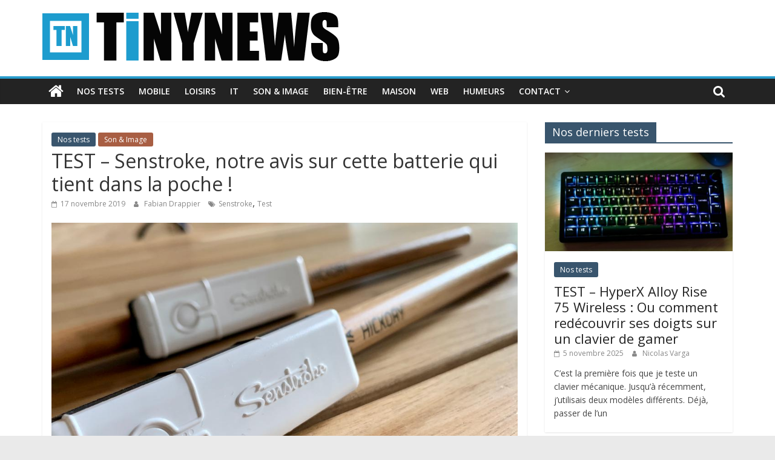

--- FILE ---
content_type: text/html; charset=UTF-8
request_url: https://www.tinynews.be/test-senstroke-avis-batterie/
body_size: 21898
content:
<!DOCTYPE html>
<html lang="fr-FR">
<head>
<!-- Google Tag Manager -->
<script>(function(w,d,s,l,i){w[l]=w[l]||[];w[l].push({'gtm.start':
new Date().getTime(),event:'gtm.js'});var f=d.getElementsByTagName(s)[0],
j=d.createElement(s),dl=l!='dataLayer'?'&l='+l:'';j.async=true;j.src=
'https://www.googletagmanager.com/gtm.js?id='+i+dl;f.parentNode.insertBefore(j,f);
})(window,document,'script','dataLayer','GTM-5L7J6NS4');</script>
<!-- End Google Tag Manager -->
			<meta charset="UTF-8" />
		<meta name="viewport" content="width=device-width, initial-scale=1">
		<link rel="profile" href="http://gmpg.org/xfn/11" />
		<meta name='robots' content='max-image-preview:large' />

	<!-- This site is optimized with the Yoast SEO plugin v14.4.1 - https://yoast.com/wordpress/plugins/seo/ -->
	<title>TEST - Senstroke, notre avis sur cette batterie qui tient dans la poche ! - Tinynews</title>
	<meta name="robots" content="index, follow" />
	<meta name="googlebot" content="index, follow, max-snippet:-1, max-image-preview:large, max-video-preview:-1" />
	<meta name="bingbot" content="index, follow, max-snippet:-1, max-image-preview:large, max-video-preview:-1" />
	<link rel="canonical" href="https://www.tinynews.be/test-senstroke-avis-batterie/" />
	<meta property="og:locale" content="fr_FR" />
	<meta property="og:type" content="article" />
	<meta property="og:title" content="TEST - Senstroke, notre avis sur cette batterie qui tient dans la poche ! - Tinynews" />
	<meta property="og:description" content="Sérieux, qui n’a jamais voulu se prendre pour Johan Bonham, Ian Peace ou encore Dave Grohl lorsque qu’on les entend," />
	<meta property="og:url" content="https://www.tinynews.be/test-senstroke-avis-batterie/" />
	<meta property="og:site_name" content="Tinynews" />
	<meta property="article:published_time" content="2019-11-17T11:11:50+00:00" />
	<meta property="article:modified_time" content="2019-11-18T10:49:14+00:00" />
	<meta property="og:image" content="https://www.tinynews.be/wp-content/uploads/sites/5/2019/11/senstroke4.jpg" />
	<meta property="og:image:width" content="1024" />
	<meta property="og:image:height" content="768" />
	<meta name="twitter:card" content="summary_large_image" />
	<script type="application/ld+json" class="yoast-schema-graph">{"@context":"https://schema.org","@graph":[{"@type":"WebSite","@id":"https://www.tinynews.be/#website","url":"https://www.tinynews.be/","name":"Tinynews","description":"Le blog belge connect\u00e9","potentialAction":[{"@type":"SearchAction","target":"https://www.tinynews.be/?s={search_term_string}","query-input":"required name=search_term_string"}],"inLanguage":"fr-FR"},{"@type":"ImageObject","@id":"https://www.tinynews.be/test-senstroke-avis-batterie/#primaryimage","inLanguage":"fr-FR","url":"https://www.tinynews.be/wp-content/uploads/sites/5/2019/11/senstroke4.jpg","width":1024,"height":768},{"@type":"WebPage","@id":"https://www.tinynews.be/test-senstroke-avis-batterie/#webpage","url":"https://www.tinynews.be/test-senstroke-avis-batterie/","name":"TEST - Senstroke, notre avis sur cette batterie qui tient dans la poche ! - Tinynews","isPartOf":{"@id":"https://www.tinynews.be/#website"},"primaryImageOfPage":{"@id":"https://www.tinynews.be/test-senstroke-avis-batterie/#primaryimage"},"datePublished":"2019-11-17T11:11:50+00:00","dateModified":"2019-11-18T10:49:14+00:00","author":{"@id":"https://www.tinynews.be/#/schema/person/51eedb7958504a5ef08772aedd794b6d"},"inLanguage":"fr-FR","potentialAction":[{"@type":"ReadAction","target":["https://www.tinynews.be/test-senstroke-avis-batterie/"]}]},{"@type":["Person"],"@id":"https://www.tinynews.be/#/schema/person/51eedb7958504a5ef08772aedd794b6d","name":"Fabian Drappier","image":{"@type":"ImageObject","@id":"https://www.tinynews.be/#personlogo","inLanguage":"fr-FR","url":"https://secure.gravatar.com/avatar/f4d6422873d022399df56cd38c88304f?s=96&d=blank&r=g","caption":"Fabian Drappier"}}]}</script>
	<!-- / Yoast SEO plugin. -->


<link rel="amphtml" href="https://www.tinynews.be/test-senstroke-avis-batterie/amp/" /><link rel='dns-prefetch' href='//fonts.googleapis.com' />
<link rel='dns-prefetch' href='//s.w.org' />
<link rel="alternate" type="application/rss+xml" title="Tinynews &raquo; Flux" href="https://www.tinynews.be/feed/" />
<link rel="alternate" type="application/rss+xml" title="Tinynews &raquo; Flux des commentaires" href="https://www.tinynews.be/comments/feed/" />
<script type="text/javascript">
window._wpemojiSettings = {"baseUrl":"https:\/\/s.w.org\/images\/core\/emoji\/13.1.0\/72x72\/","ext":".png","svgUrl":"https:\/\/s.w.org\/images\/core\/emoji\/13.1.0\/svg\/","svgExt":".svg","source":{"concatemoji":"https:\/\/www.tinynews.be\/wp-includes\/js\/wp-emoji-release.min.js?ver=5.9.3"}};
/*! This file is auto-generated */
!function(e,a,t){var n,r,o,i=a.createElement("canvas"),p=i.getContext&&i.getContext("2d");function s(e,t){var a=String.fromCharCode;p.clearRect(0,0,i.width,i.height),p.fillText(a.apply(this,e),0,0);e=i.toDataURL();return p.clearRect(0,0,i.width,i.height),p.fillText(a.apply(this,t),0,0),e===i.toDataURL()}function c(e){var t=a.createElement("script");t.src=e,t.defer=t.type="text/javascript",a.getElementsByTagName("head")[0].appendChild(t)}for(o=Array("flag","emoji"),t.supports={everything:!0,everythingExceptFlag:!0},r=0;r<o.length;r++)t.supports[o[r]]=function(e){if(!p||!p.fillText)return!1;switch(p.textBaseline="top",p.font="600 32px Arial",e){case"flag":return s([127987,65039,8205,9895,65039],[127987,65039,8203,9895,65039])?!1:!s([55356,56826,55356,56819],[55356,56826,8203,55356,56819])&&!s([55356,57332,56128,56423,56128,56418,56128,56421,56128,56430,56128,56423,56128,56447],[55356,57332,8203,56128,56423,8203,56128,56418,8203,56128,56421,8203,56128,56430,8203,56128,56423,8203,56128,56447]);case"emoji":return!s([10084,65039,8205,55357,56613],[10084,65039,8203,55357,56613])}return!1}(o[r]),t.supports.everything=t.supports.everything&&t.supports[o[r]],"flag"!==o[r]&&(t.supports.everythingExceptFlag=t.supports.everythingExceptFlag&&t.supports[o[r]]);t.supports.everythingExceptFlag=t.supports.everythingExceptFlag&&!t.supports.flag,t.DOMReady=!1,t.readyCallback=function(){t.DOMReady=!0},t.supports.everything||(n=function(){t.readyCallback()},a.addEventListener?(a.addEventListener("DOMContentLoaded",n,!1),e.addEventListener("load",n,!1)):(e.attachEvent("onload",n),a.attachEvent("onreadystatechange",function(){"complete"===a.readyState&&t.readyCallback()})),(n=t.source||{}).concatemoji?c(n.concatemoji):n.wpemoji&&n.twemoji&&(c(n.twemoji),c(n.wpemoji)))}(window,document,window._wpemojiSettings);
</script>
<style type="text/css">
img.wp-smiley,
img.emoji {
	display: inline !important;
	border: none !important;
	box-shadow: none !important;
	height: 1em !important;
	width: 1em !important;
	margin: 0 0.07em !important;
	vertical-align: -0.1em !important;
	background: none !important;
	padding: 0 !important;
}
</style>
	<link rel='stylesheet' id='wp-block-library-css'  href='https://www.tinynews.be/wp-includes/css/dist/block-library/style.min.css?ver=5.9.3' type='text/css' media='all' />
<style id='wp-block-library-theme-inline-css' type='text/css'>
.wp-block-audio figcaption{color:#555;font-size:13px;text-align:center}.is-dark-theme .wp-block-audio figcaption{color:hsla(0,0%,100%,.65)}.wp-block-code>code{font-family:Menlo,Consolas,monaco,monospace;color:#1e1e1e;padding:.8em 1em;border:1px solid #ddd;border-radius:4px}.wp-block-embed figcaption{color:#555;font-size:13px;text-align:center}.is-dark-theme .wp-block-embed figcaption{color:hsla(0,0%,100%,.65)}.blocks-gallery-caption{color:#555;font-size:13px;text-align:center}.is-dark-theme .blocks-gallery-caption{color:hsla(0,0%,100%,.65)}.wp-block-image figcaption{color:#555;font-size:13px;text-align:center}.is-dark-theme .wp-block-image figcaption{color:hsla(0,0%,100%,.65)}.wp-block-pullquote{border-top:4px solid;border-bottom:4px solid;margin-bottom:1.75em;color:currentColor}.wp-block-pullquote__citation,.wp-block-pullquote cite,.wp-block-pullquote footer{color:currentColor;text-transform:uppercase;font-size:.8125em;font-style:normal}.wp-block-quote{border-left:.25em solid;margin:0 0 1.75em;padding-left:1em}.wp-block-quote cite,.wp-block-quote footer{color:currentColor;font-size:.8125em;position:relative;font-style:normal}.wp-block-quote.has-text-align-right{border-left:none;border-right:.25em solid;padding-left:0;padding-right:1em}.wp-block-quote.has-text-align-center{border:none;padding-left:0}.wp-block-quote.is-large,.wp-block-quote.is-style-large,.wp-block-quote.is-style-plain{border:none}.wp-block-search .wp-block-search__label{font-weight:700}.wp-block-group:where(.has-background){padding:1.25em 2.375em}.wp-block-separator{border:none;border-bottom:2px solid;margin-left:auto;margin-right:auto;opacity:.4}.wp-block-separator:not(.is-style-wide):not(.is-style-dots){width:100px}.wp-block-separator.has-background:not(.is-style-dots){border-bottom:none;height:1px}.wp-block-separator.has-background:not(.is-style-wide):not(.is-style-dots){height:2px}.wp-block-table thead{border-bottom:3px solid}.wp-block-table tfoot{border-top:3px solid}.wp-block-table td,.wp-block-table th{padding:.5em;border:1px solid;word-break:normal}.wp-block-table figcaption{color:#555;font-size:13px;text-align:center}.is-dark-theme .wp-block-table figcaption{color:hsla(0,0%,100%,.65)}.wp-block-video figcaption{color:#555;font-size:13px;text-align:center}.is-dark-theme .wp-block-video figcaption{color:hsla(0,0%,100%,.65)}.wp-block-template-part.has-background{padding:1.25em 2.375em;margin-top:0;margin-bottom:0}
</style>
<style id='global-styles-inline-css' type='text/css'>
body{--wp--preset--color--black: #000000;--wp--preset--color--cyan-bluish-gray: #abb8c3;--wp--preset--color--white: #ffffff;--wp--preset--color--pale-pink: #f78da7;--wp--preset--color--vivid-red: #cf2e2e;--wp--preset--color--luminous-vivid-orange: #ff6900;--wp--preset--color--luminous-vivid-amber: #fcb900;--wp--preset--color--light-green-cyan: #7bdcb5;--wp--preset--color--vivid-green-cyan: #00d084;--wp--preset--color--pale-cyan-blue: #8ed1fc;--wp--preset--color--vivid-cyan-blue: #0693e3;--wp--preset--color--vivid-purple: #9b51e0;--wp--preset--gradient--vivid-cyan-blue-to-vivid-purple: linear-gradient(135deg,rgba(6,147,227,1) 0%,rgb(155,81,224) 100%);--wp--preset--gradient--light-green-cyan-to-vivid-green-cyan: linear-gradient(135deg,rgb(122,220,180) 0%,rgb(0,208,130) 100%);--wp--preset--gradient--luminous-vivid-amber-to-luminous-vivid-orange: linear-gradient(135deg,rgba(252,185,0,1) 0%,rgba(255,105,0,1) 100%);--wp--preset--gradient--luminous-vivid-orange-to-vivid-red: linear-gradient(135deg,rgba(255,105,0,1) 0%,rgb(207,46,46) 100%);--wp--preset--gradient--very-light-gray-to-cyan-bluish-gray: linear-gradient(135deg,rgb(238,238,238) 0%,rgb(169,184,195) 100%);--wp--preset--gradient--cool-to-warm-spectrum: linear-gradient(135deg,rgb(74,234,220) 0%,rgb(151,120,209) 20%,rgb(207,42,186) 40%,rgb(238,44,130) 60%,rgb(251,105,98) 80%,rgb(254,248,76) 100%);--wp--preset--gradient--blush-light-purple: linear-gradient(135deg,rgb(255,206,236) 0%,rgb(152,150,240) 100%);--wp--preset--gradient--blush-bordeaux: linear-gradient(135deg,rgb(254,205,165) 0%,rgb(254,45,45) 50%,rgb(107,0,62) 100%);--wp--preset--gradient--luminous-dusk: linear-gradient(135deg,rgb(255,203,112) 0%,rgb(199,81,192) 50%,rgb(65,88,208) 100%);--wp--preset--gradient--pale-ocean: linear-gradient(135deg,rgb(255,245,203) 0%,rgb(182,227,212) 50%,rgb(51,167,181) 100%);--wp--preset--gradient--electric-grass: linear-gradient(135deg,rgb(202,248,128) 0%,rgb(113,206,126) 100%);--wp--preset--gradient--midnight: linear-gradient(135deg,rgb(2,3,129) 0%,rgb(40,116,252) 100%);--wp--preset--duotone--dark-grayscale: url('#wp-duotone-dark-grayscale');--wp--preset--duotone--grayscale: url('#wp-duotone-grayscale');--wp--preset--duotone--purple-yellow: url('#wp-duotone-purple-yellow');--wp--preset--duotone--blue-red: url('#wp-duotone-blue-red');--wp--preset--duotone--midnight: url('#wp-duotone-midnight');--wp--preset--duotone--magenta-yellow: url('#wp-duotone-magenta-yellow');--wp--preset--duotone--purple-green: url('#wp-duotone-purple-green');--wp--preset--duotone--blue-orange: url('#wp-duotone-blue-orange');--wp--preset--font-size--small: 13px;--wp--preset--font-size--medium: 20px;--wp--preset--font-size--large: 36px;--wp--preset--font-size--x-large: 42px;}.has-black-color{color: var(--wp--preset--color--black) !important;}.has-cyan-bluish-gray-color{color: var(--wp--preset--color--cyan-bluish-gray) !important;}.has-white-color{color: var(--wp--preset--color--white) !important;}.has-pale-pink-color{color: var(--wp--preset--color--pale-pink) !important;}.has-vivid-red-color{color: var(--wp--preset--color--vivid-red) !important;}.has-luminous-vivid-orange-color{color: var(--wp--preset--color--luminous-vivid-orange) !important;}.has-luminous-vivid-amber-color{color: var(--wp--preset--color--luminous-vivid-amber) !important;}.has-light-green-cyan-color{color: var(--wp--preset--color--light-green-cyan) !important;}.has-vivid-green-cyan-color{color: var(--wp--preset--color--vivid-green-cyan) !important;}.has-pale-cyan-blue-color{color: var(--wp--preset--color--pale-cyan-blue) !important;}.has-vivid-cyan-blue-color{color: var(--wp--preset--color--vivid-cyan-blue) !important;}.has-vivid-purple-color{color: var(--wp--preset--color--vivid-purple) !important;}.has-black-background-color{background-color: var(--wp--preset--color--black) !important;}.has-cyan-bluish-gray-background-color{background-color: var(--wp--preset--color--cyan-bluish-gray) !important;}.has-white-background-color{background-color: var(--wp--preset--color--white) !important;}.has-pale-pink-background-color{background-color: var(--wp--preset--color--pale-pink) !important;}.has-vivid-red-background-color{background-color: var(--wp--preset--color--vivid-red) !important;}.has-luminous-vivid-orange-background-color{background-color: var(--wp--preset--color--luminous-vivid-orange) !important;}.has-luminous-vivid-amber-background-color{background-color: var(--wp--preset--color--luminous-vivid-amber) !important;}.has-light-green-cyan-background-color{background-color: var(--wp--preset--color--light-green-cyan) !important;}.has-vivid-green-cyan-background-color{background-color: var(--wp--preset--color--vivid-green-cyan) !important;}.has-pale-cyan-blue-background-color{background-color: var(--wp--preset--color--pale-cyan-blue) !important;}.has-vivid-cyan-blue-background-color{background-color: var(--wp--preset--color--vivid-cyan-blue) !important;}.has-vivid-purple-background-color{background-color: var(--wp--preset--color--vivid-purple) !important;}.has-black-border-color{border-color: var(--wp--preset--color--black) !important;}.has-cyan-bluish-gray-border-color{border-color: var(--wp--preset--color--cyan-bluish-gray) !important;}.has-white-border-color{border-color: var(--wp--preset--color--white) !important;}.has-pale-pink-border-color{border-color: var(--wp--preset--color--pale-pink) !important;}.has-vivid-red-border-color{border-color: var(--wp--preset--color--vivid-red) !important;}.has-luminous-vivid-orange-border-color{border-color: var(--wp--preset--color--luminous-vivid-orange) !important;}.has-luminous-vivid-amber-border-color{border-color: var(--wp--preset--color--luminous-vivid-amber) !important;}.has-light-green-cyan-border-color{border-color: var(--wp--preset--color--light-green-cyan) !important;}.has-vivid-green-cyan-border-color{border-color: var(--wp--preset--color--vivid-green-cyan) !important;}.has-pale-cyan-blue-border-color{border-color: var(--wp--preset--color--pale-cyan-blue) !important;}.has-vivid-cyan-blue-border-color{border-color: var(--wp--preset--color--vivid-cyan-blue) !important;}.has-vivid-purple-border-color{border-color: var(--wp--preset--color--vivid-purple) !important;}.has-vivid-cyan-blue-to-vivid-purple-gradient-background{background: var(--wp--preset--gradient--vivid-cyan-blue-to-vivid-purple) !important;}.has-light-green-cyan-to-vivid-green-cyan-gradient-background{background: var(--wp--preset--gradient--light-green-cyan-to-vivid-green-cyan) !important;}.has-luminous-vivid-amber-to-luminous-vivid-orange-gradient-background{background: var(--wp--preset--gradient--luminous-vivid-amber-to-luminous-vivid-orange) !important;}.has-luminous-vivid-orange-to-vivid-red-gradient-background{background: var(--wp--preset--gradient--luminous-vivid-orange-to-vivid-red) !important;}.has-very-light-gray-to-cyan-bluish-gray-gradient-background{background: var(--wp--preset--gradient--very-light-gray-to-cyan-bluish-gray) !important;}.has-cool-to-warm-spectrum-gradient-background{background: var(--wp--preset--gradient--cool-to-warm-spectrum) !important;}.has-blush-light-purple-gradient-background{background: var(--wp--preset--gradient--blush-light-purple) !important;}.has-blush-bordeaux-gradient-background{background: var(--wp--preset--gradient--blush-bordeaux) !important;}.has-luminous-dusk-gradient-background{background: var(--wp--preset--gradient--luminous-dusk) !important;}.has-pale-ocean-gradient-background{background: var(--wp--preset--gradient--pale-ocean) !important;}.has-electric-grass-gradient-background{background: var(--wp--preset--gradient--electric-grass) !important;}.has-midnight-gradient-background{background: var(--wp--preset--gradient--midnight) !important;}.has-small-font-size{font-size: var(--wp--preset--font-size--small) !important;}.has-medium-font-size{font-size: var(--wp--preset--font-size--medium) !important;}.has-large-font-size{font-size: var(--wp--preset--font-size--large) !important;}.has-x-large-font-size{font-size: var(--wp--preset--font-size--x-large) !important;}
</style>
<link rel='stylesheet' id='cntctfrm_form_style-css'  href='https://www.tinynews.be/wp-content/plugins/contact-form-plugin/css/form_style.css?ver=4.1.1' type='text/css' media='all' />
<link rel='stylesheet' id='wppr-lightbox-css-css'  href='https://www.tinynews.be/wp-content/plugins/wp-product-review/assets/css/lightbox.css?ver=3.4.10' type='text/css' media='all' />
<link rel='stylesheet' id='dashicons-css'  href='https://www.tinynews.be/wp-includes/css/dashicons.min.css?ver=5.9.3' type='text/css' media='all' />
<link rel='stylesheet' id='wppr-default-stylesheet-css'  href='https://www.tinynews.be/wp-content/plugins/wp-product-review/assets/css/default.css?ver=3.4.10' type='text/css' media='all' />
<link rel='stylesheet' id='wppr-percentage-circle-css'  href='https://www.tinynews.be/wp-content/plugins/wp-product-review/assets/css/circle.css?ver=3.4.10' type='text/css' media='all' />
<link rel='stylesheet' id='wppr-common-css'  href='https://www.tinynews.be/wp-content/plugins/wp-product-review/assets/css/common.css?ver=3.4.10' type='text/css' media='all' />
<style id='wppr-common-inline-css' type='text/css'>
                   
                    .review-wu-grade .wppr-c100,
                     .review-grade-widget .wppr-c100 {
                        background-color: #ebebeb;
                    }
                    
                    .review-wu-grade .wppr-c100.wppr-weak span,
                     .review-grade-widget .wppr-c100.wppr-weak span {
                        color: #3ba0ce;
                    }
                    
                    .review-wu-grade .wppr-c100.wppr-weak .wppr-fill,
                    .review-wu-grade .wppr-c100.wppr-weak .wppr-bar,
                     .review-grade-widget .wppr-c100.wppr-weak .wppr-fill,
                    .review-grade-widget .wppr-c100.wppr-weak .wppr-bar {
                        border-color: #3ba0ce;
                    }
                    
                    .user-comments-grades .comment-meta-grade-bar.wppr-weak .comment-meta-grade {
                        background: #3ba0ce;
                    }
                    
                    #review-statistics .review-wu-grade .wppr-c100.wppr-not-bad span,
                     .review-grade-widget .wppr-c100.wppr-not-bad span {
                        color: #FFCE55;
                    }
                    
                    .review-wu-grade .wppr-c100.wppr-not-bad .wppr-fill,
                    .review-wu-grade .wppr-c100.wppr-not-bad .wppr-bar,
                     .review-grade-widget .wppr-c100.wppr-not-bad .wppr-fill,
                    .review-grade-widget .wppr-c100.wppr-not-bad .wppr-bar {
                        border-color: #FFCE55;
                    }
                    
                    .user-comments-grades .comment-meta-grade-bar.wppr-not-bad .comment-meta-grade {
                        background: #FFCE55;
                    }
                    
                    .review-wu-grade .wppr-c100.wppr-good span,
                     .review-grade-widget .wppr-c100.wppr-good span {
                        color: #50C1E9;
                    }
                    
                    .review-wu-grade .wppr-c100.wppr-good .wppr-fill,
                    .review-wu-grade .wppr-c100.wppr-good .wppr-bar,
                     .review-grade-widget .wppr-c100.wppr-good .wppr-fill,
                    .review-grade-widget .wppr-c100.wppr-good .wppr-bar {
                        border-color: #50C1E9;
                    }
                    
                    .user-comments-grades .comment-meta-grade-bar.wppr-good .comment-meta-grade {
                        background: #50C1E9;
                    }
                    
                    .review-wu-grade .wppr-c100.wppr-very-good span,
                     .review-grade-widget .wppr-c100.wppr-very-good span {
                        color: #8DC153;
                    }
                    
                    .review-wu-grade .wppr-c100.wppr-very-good .wppr-fill,
                    .review-wu-grade .wppr-c100.wppr-very-good .wppr-bar,
                     .review-grade-widget .wppr-c100.wppr-very-good .wppr-fill,
                    .review-grade-widget .wppr-c100.wppr-very-good .wppr-bar {
                        border-color: #8DC153;
                    }
                    
                    .user-comments-grades .comment-meta-grade-bar.wppr-very-good .comment-meta-grade {
                        background: #8DC153;
                    }
                    
                    #review-statistics .review-wu-bars ul.wppr-weak li.colored {
                        background: #3ba0ce;
                        color: #3ba0ce;
                    }
                    
                    #review-statistics .review-wu-bars ul.wppr-not-bad li.colored {
                        background: #FFCE55;
                        color: #FFCE55;
                    }
                    
                    #review-statistics .review-wu-bars ul.wppr-good li.colored {
                        background: #50C1E9;
                        color: #50C1E9;
                    }
                    
                    #review-statistics .review-wu-bars ul.wppr-very-good li.colored {
                        background: #8DC153;
                        color: #8DC153;
                    }
                    
                    #review-statistics .review-wrap-up div.cwpr-review-top {
                        border-top: 5px solid #3BAEDA;
                    }
            
                    .user-comments-grades .comment-meta-grade-bar,
                    #review-statistics .review-wu-bars ul li {
                        background: #E1E2E0;
                        color: #E1E2E0;
                    }
           
            
                    #review-statistics .review-wrap-up .review-wu-right ul li, 
                    #review-statistics .review-wu-bars h3, 
                    .review-wu-bars span, 
                    #review-statistics .review-wrap-up .cwpr-review-top .cwp-item-category a {
                        color: #3D3D3D;
                    }
            
                    #review-statistics .review-wrap-up .review-wu-right .pros h2 {
                        color: #8DC153;
                    }
            
                    #review-statistics .review-wrap-up .review-wu-right .cons h2 {
                        color: #C15353;
                    }
                
                    div.affiliate-button a {
                        border: 2px solid #3BAEDA;
                    }
            
                    div.affiliate-button a:hover {
                        border: 2px solid #3BAEDA;
                    }
            
                    div.affiliate-button a {
                        background: #ffffff;
                    }
            
                    div.affiliate-button a:hover {
                        background: #3BAEDA;
                    }
            
                    div.affiliate-button a span {
                        color: #3BAEDA;
                    }
            
                    div.affiliate-button a:hover span {
                        color: #FFFFFF;
                    }
                    
                    
                div.affiliate-button a span:before, div.affiliate-button a:hover span:before {
					font-family: "dashicons";
                    content: "\f174";
					padding-right: 5px
                } 
                
               
             
			.wppr-template-1 .wppr-review-grade-option-rating.wppr-very-good.rtl,
			.wppr-template-2 .wppr-review-grade-option-rating.wppr-very-good.rtl {
					background: #8DC153;
			}
			.wppr-template-1 .wppr-review-grade-option-rating.wppr-good.rtl,
			.wppr-template-2 .wppr-review-grade-option-rating.wppr-good.rtl {
					background: #50C1E9;
			}
			.wppr-template-1 .wppr-review-grade-option-rating.wppr-not-bad.rtl,
			.wppr-template-2 .wppr-review-grade-option-rating.wppr-not-bad.rtl {
					background: #FFCE55;
			}
			.wppr-template-1 .wppr-review-grade-option-rating.wppr-weak.rtl,
			.wppr-template-2 .wppr-review-grade-option-rating.wppr-weak.rtl {
					background: #3ba0ce;
			}

			.wppr-template-1    .wppr-review-grade-option .wppr-very-good {
					background: #8DC153;
			}
			.wppr-template-2    .wppr-review-rating .wppr-very-good {
					background: #8DC153;
			} 
			.wppr-template-1    .wppr-review-grade-option .wppr-good {
					background: #50C1E9;
			}
			.wppr-template-2     .wppr-review-rating  .wppr-good {
					background: #50C1E9;
			} 
			.wppr-template-1    .wppr-review-grade-option .wppr-not-bad {
					background: #FFCE55;
			}
			.wppr-template-2    .wppr-review-rating .wppr-not-bad {
					background: #FFCE55;
			}
			 
			.wppr-template-1    .wppr-review-grade-option .wppr-weak {
					background: #3ba0ce;
			}
			.wppr-template-2    .wppr-review-rating  .wppr-weak {
					background: #3ba0ce;
			}  
			.wppr-template-1    .wppr-review-grade-option .wppr-default,
			.wppr-template-2   .wppr-review-rating  .wppr-default{
					background: #E1E2E0;
			} 
			
			
			
			.wppr-template-1    .wppr-review-grade-number .wppr-very-good,
			.wppr-template-1    .wppr-review-stars .wppr-very-good,
			.wppr-template-2    .wppr-review-option-rating .wppr-very-good{
					color: #8DC153;
			}
			.wppr-template-1    .wppr-review-grade-number .wppr-good,
			.wppr-template-1    .wppr-review-stars .wppr-good,
			.wppr-template-2    .wppr-review-option-rating  .wppr-good{
					color: #50C1E9;
			}
			
			.wppr-template-1    .wppr-review-grade-number .wppr-not-bad,
			.wppr-template-1    .wppr-review-stars .wppr-not-bad,
			.wppr-template-2  .wppr-review-option-rating .wppr-not-bad{
					color: #FFCE55;
					color: #FFCE55;
			}
			.wppr-template-1    .wppr-review-grade-number .wppr-weak,
			.wppr-template-1    .wppr-review-stars .wppr-weak,
			.wppr-template-2  .wppr-review-option-rating  .wppr-weak{
					color: #3ba0ce;
			} 
			.wppr-template-1    .wppr-review-grade-number .wppr-default,
			.wppr-template-1    .wppr-review-stars .wppr-default,
			.wppr-review-option-rating  .wppr-default{
					color: #E1E2E0;
			} 
			
			
			.wppr-template .wppr-review-name{
					color: #3D3D3D;
			} 
			.wppr-template h3.wppr-review-cons-name{
					color: #C15353;
			} 
			.wppr-template h3.wppr-review-pros-name{
					color: #8DC153;
			} 
		
</style>
<link rel='stylesheet' id='colormag_style-css'  href='https://www.tinynews.be/wp-content/themes/colormag/style.css?ver=2.0.0.3' type='text/css' media='all' />
<link rel='stylesheet' id='colormag-fontawesome-css'  href='https://www.tinynews.be/wp-content/themes/colormag/fontawesome/css/font-awesome.min.css?ver=2.0.0.3' type='text/css' media='all' />
<link rel='stylesheet' id='colormag_googlefonts-css'  href='//fonts.googleapis.com/css?family=Open+Sans%3A400%2C600&#038;ver=2.0.0.3' type='text/css' media='all' />
<link rel='stylesheet' id='popular-widget-css'  href='https://www.tinynews.be/wp-content/plugins/popular-widget/_css/pop-widget.css?ver=1.7.0' type='text/css' media='all' />
<script type='text/javascript' src='https://www.tinynews.be/wp-includes/js/jquery/jquery.min.js?ver=3.6.0' id='jquery-core-js'></script>
<script type='text/javascript' src='https://www.tinynews.be/wp-includes/js/jquery/jquery-migrate.min.js?ver=3.3.2' id='jquery-migrate-js'></script>
<script type='text/javascript' src='https://www.tinynews.be/wp-content/plugins/wp-hide-post/public/js/wp-hide-post-public.js?ver=2.0.10' id='wp-hide-post-js'></script>
<!--[if lte IE 8]>
<script type='text/javascript' src='https://www.tinynews.be/wp-content/themes/colormag/js/html5shiv.min.js?ver=2.0.0.3' id='html5-js'></script>
<![endif]-->
<link rel="https://api.w.org/" href="https://www.tinynews.be/wp-json/" /><link rel="alternate" type="application/json" href="https://www.tinynews.be/wp-json/wp/v2/posts/28718" /><link rel="EditURI" type="application/rsd+xml" title="RSD" href="https://www.tinynews.be/xmlrpc.php?rsd" />
<link rel="wlwmanifest" type="application/wlwmanifest+xml" href="https://www.tinynews.be/wp-includes/wlwmanifest.xml" /> 
<meta name="generator" content="WordPress 5.9.3" />
<link rel='shortlink' href='https://www.tinynews.be/?p=28718' />
<link rel="alternate" type="application/json+oembed" href="https://www.tinynews.be/wp-json/oembed/1.0/embed?url=https%3A%2F%2Fwww.tinynews.be%2Ftest-senstroke-avis-batterie%2F" />
<link rel="alternate" type="text/xml+oembed" href="https://www.tinynews.be/wp-json/oembed/1.0/embed?url=https%3A%2F%2Fwww.tinynews.be%2Ftest-senstroke-avis-batterie%2F&#038;format=xml" />
<script type="text/javascript">var ajaxurl = "https://www.tinynews.be/wp-admin/admin-ajax.php";</script>
<!-- Lara's Google Analytics - https://www.xtraorbit.com/wordpress-google-analytics-dashboard-widget/ -->
<script async src="https://www.googletagmanager.com/gtag/js?id=G-2L5DHL5EDV"></script>
<script>
  window.dataLayer = window.dataLayer || [];
  function gtag(){dataLayer.push(arguments);}
  gtag('js', new Date());
  gtag('config', 'G-2L5DHL5EDV');
</script>

<!-- Analytics by WP-Statistics v12.6.9 - https://wp-statistics.com/ -->
<style type="text/css" id="custom-background-css">
body.custom-background { background-image: url("https://www.tinynews.be/wp-content/uploads/sites/5/2016/10/grey-linen-texture-background_1053-253.jpg"); background-position: center top; background-size: auto; background-repeat: repeat; background-attachment: fixed; }
</style>
	<!-- Call Now Button 1.5.5 (https://callnowbutton.com) [renderer:noop]-->
<link rel="icon" href="https://www.tinynews.be/wp-content/uploads/sites/5/2016/09/tn-ico-2016-65x65.png" sizes="32x32" />
<link rel="icon" href="https://www.tinynews.be/wp-content/uploads/sites/5/2016/09/tn-ico-2016.png" sizes="192x192" />
<link rel="apple-touch-icon" href="https://www.tinynews.be/wp-content/uploads/sites/5/2016/09/tn-ico-2016.png" />
<meta name="msapplication-TileImage" content="https://www.tinynews.be/wp-content/uploads/sites/5/2016/09/tn-ico-2016.png" />
		<style type="text/css" id="wp-custom-css">
			/*
Bienvenue dans l'éditeur de CSS !

Pour en savoir plus sur le fonctionnement de l'éditeur, vous pouvez vous
rendre sur cette page :
http://wp.me/PEmnE-Bt
*/
h2 {
	font-size: 22px;
	font-weight: bold;
	line-height: 1.2;
	color: #1D9CCE;
}

.bouton-amazon {
	align-content:center;
  display: inline-block; /* Pour que le bouton soit sur une seule ligne */
  background-color: #f0c14b; /* Jaune Amazon */
  border: 1px solid #a88734; /* Bordure plus foncée */
  border-radius: 3px; /* Coins légèrement arrondis */
  padding: 8px 16px; /* Espace à l'intérieur du bouton */
  font-size: 14px; /* Taille de la police */
  font-weight: bold; /* Texte en gras */
  color: #111; /* Couleur du texte (noir) */
  text-decoration: none; /* Supprime le soulignement du lien */
  text-align: center; /* Centre le texte */
  cursor: pointer; /* Change le curseur au survol */
  box-shadow: 0 2px 5px rgba(0,0,0,0.2); /* Ombre subtile */
}

.bouton-amazon:hover {
  background-color: #e0b83f; /* Jaune plus foncé au survol */
  border-color: #a88734;
	
  box-shadow: 0 5px 8px rgba(0,0,0,0.2);
	
}

.bouton-amazon:active {
  background-color: #d6ad37; /* Jaune encore plus foncé quand on clique */
  box-shadow: inset 0 1px 2px rgba(0,0,0,0.2); /* Ombre interne */
}		</style>
		

</head>

<body class="post-template-default single single-post postid-28718 single-format-standard custom-background wp-custom-logo wp-embed-responsive right-sidebar wide better-responsive-menu elementor-default">

<!-- Google Tag Manager -->
<script>(function(w,d,s,l,i){w[l]=w[l]||[];w[l].push({'gtm.start':
new Date().getTime(),event:'gtm.js'});var f=d.getElementsByTagName(s)[0],
j=d.createElement(s),dl=l!='dataLayer'?'&l='+l:'';j.async=true;j.src=
'https://www.googletagmanager.com/gtm.js?id='+i+dl;f.parentNode.insertBefore(j,f);
})(window,document,'script','dataLayer','GTM-5L7J6NS4');</script>
<!-- End Google Tag Manager -->

<svg xmlns="http://www.w3.org/2000/svg" viewBox="0 0 0 0" width="0" height="0" focusable="false" role="none" style="visibility: hidden; position: absolute; left: -9999px; overflow: hidden;" ><defs><filter id="wp-duotone-dark-grayscale"><feColorMatrix color-interpolation-filters="sRGB" type="matrix" values=" .299 .587 .114 0 0 .299 .587 .114 0 0 .299 .587 .114 0 0 .299 .587 .114 0 0 " /><feComponentTransfer color-interpolation-filters="sRGB" ><feFuncR type="table" tableValues="0 0.49803921568627" /><feFuncG type="table" tableValues="0 0.49803921568627" /><feFuncB type="table" tableValues="0 0.49803921568627" /><feFuncA type="table" tableValues="1 1" /></feComponentTransfer><feComposite in2="SourceGraphic" operator="in" /></filter></defs></svg><svg xmlns="http://www.w3.org/2000/svg" viewBox="0 0 0 0" width="0" height="0" focusable="false" role="none" style="visibility: hidden; position: absolute; left: -9999px; overflow: hidden;" ><defs><filter id="wp-duotone-grayscale"><feColorMatrix color-interpolation-filters="sRGB" type="matrix" values=" .299 .587 .114 0 0 .299 .587 .114 0 0 .299 .587 .114 0 0 .299 .587 .114 0 0 " /><feComponentTransfer color-interpolation-filters="sRGB" ><feFuncR type="table" tableValues="0 1" /><feFuncG type="table" tableValues="0 1" /><feFuncB type="table" tableValues="0 1" /><feFuncA type="table" tableValues="1 1" /></feComponentTransfer><feComposite in2="SourceGraphic" operator="in" /></filter></defs></svg><svg xmlns="http://www.w3.org/2000/svg" viewBox="0 0 0 0" width="0" height="0" focusable="false" role="none" style="visibility: hidden; position: absolute; left: -9999px; overflow: hidden;" ><defs><filter id="wp-duotone-purple-yellow"><feColorMatrix color-interpolation-filters="sRGB" type="matrix" values=" .299 .587 .114 0 0 .299 .587 .114 0 0 .299 .587 .114 0 0 .299 .587 .114 0 0 " /><feComponentTransfer color-interpolation-filters="sRGB" ><feFuncR type="table" tableValues="0.54901960784314 0.98823529411765" /><feFuncG type="table" tableValues="0 1" /><feFuncB type="table" tableValues="0.71764705882353 0.25490196078431" /><feFuncA type="table" tableValues="1 1" /></feComponentTransfer><feComposite in2="SourceGraphic" operator="in" /></filter></defs></svg><svg xmlns="http://www.w3.org/2000/svg" viewBox="0 0 0 0" width="0" height="0" focusable="false" role="none" style="visibility: hidden; position: absolute; left: -9999px; overflow: hidden;" ><defs><filter id="wp-duotone-blue-red"><feColorMatrix color-interpolation-filters="sRGB" type="matrix" values=" .299 .587 .114 0 0 .299 .587 .114 0 0 .299 .587 .114 0 0 .299 .587 .114 0 0 " /><feComponentTransfer color-interpolation-filters="sRGB" ><feFuncR type="table" tableValues="0 1" /><feFuncG type="table" tableValues="0 0.27843137254902" /><feFuncB type="table" tableValues="0.5921568627451 0.27843137254902" /><feFuncA type="table" tableValues="1 1" /></feComponentTransfer><feComposite in2="SourceGraphic" operator="in" /></filter></defs></svg><svg xmlns="http://www.w3.org/2000/svg" viewBox="0 0 0 0" width="0" height="0" focusable="false" role="none" style="visibility: hidden; position: absolute; left: -9999px; overflow: hidden;" ><defs><filter id="wp-duotone-midnight"><feColorMatrix color-interpolation-filters="sRGB" type="matrix" values=" .299 .587 .114 0 0 .299 .587 .114 0 0 .299 .587 .114 0 0 .299 .587 .114 0 0 " /><feComponentTransfer color-interpolation-filters="sRGB" ><feFuncR type="table" tableValues="0 0" /><feFuncG type="table" tableValues="0 0.64705882352941" /><feFuncB type="table" tableValues="0 1" /><feFuncA type="table" tableValues="1 1" /></feComponentTransfer><feComposite in2="SourceGraphic" operator="in" /></filter></defs></svg><svg xmlns="http://www.w3.org/2000/svg" viewBox="0 0 0 0" width="0" height="0" focusable="false" role="none" style="visibility: hidden; position: absolute; left: -9999px; overflow: hidden;" ><defs><filter id="wp-duotone-magenta-yellow"><feColorMatrix color-interpolation-filters="sRGB" type="matrix" values=" .299 .587 .114 0 0 .299 .587 .114 0 0 .299 .587 .114 0 0 .299 .587 .114 0 0 " /><feComponentTransfer color-interpolation-filters="sRGB" ><feFuncR type="table" tableValues="0.78039215686275 1" /><feFuncG type="table" tableValues="0 0.94901960784314" /><feFuncB type="table" tableValues="0.35294117647059 0.47058823529412" /><feFuncA type="table" tableValues="1 1" /></feComponentTransfer><feComposite in2="SourceGraphic" operator="in" /></filter></defs></svg><svg xmlns="http://www.w3.org/2000/svg" viewBox="0 0 0 0" width="0" height="0" focusable="false" role="none" style="visibility: hidden; position: absolute; left: -9999px; overflow: hidden;" ><defs><filter id="wp-duotone-purple-green"><feColorMatrix color-interpolation-filters="sRGB" type="matrix" values=" .299 .587 .114 0 0 .299 .587 .114 0 0 .299 .587 .114 0 0 .299 .587 .114 0 0 " /><feComponentTransfer color-interpolation-filters="sRGB" ><feFuncR type="table" tableValues="0.65098039215686 0.40392156862745" /><feFuncG type="table" tableValues="0 1" /><feFuncB type="table" tableValues="0.44705882352941 0.4" /><feFuncA type="table" tableValues="1 1" /></feComponentTransfer><feComposite in2="SourceGraphic" operator="in" /></filter></defs></svg><svg xmlns="http://www.w3.org/2000/svg" viewBox="0 0 0 0" width="0" height="0" focusable="false" role="none" style="visibility: hidden; position: absolute; left: -9999px; overflow: hidden;" ><defs><filter id="wp-duotone-blue-orange"><feColorMatrix color-interpolation-filters="sRGB" type="matrix" values=" .299 .587 .114 0 0 .299 .587 .114 0 0 .299 .587 .114 0 0 .299 .587 .114 0 0 " /><feComponentTransfer color-interpolation-filters="sRGB" ><feFuncR type="table" tableValues="0.098039215686275 1" /><feFuncG type="table" tableValues="0 0.66274509803922" /><feFuncB type="table" tableValues="0.84705882352941 0.41960784313725" /><feFuncA type="table" tableValues="1 1" /></feComponentTransfer><feComposite in2="SourceGraphic" operator="in" /></filter></defs></svg>		<div id="page" class="hfeed site">
				<a class="skip-link screen-reader-text" href="#main">Passer au contenu</a>
				<header id="masthead" class="site-header clearfix ">
				<div id="header-text-nav-container" class="clearfix">
		
		<div class="inner-wrap">
			<div id="header-text-nav-wrap" class="clearfix">

				<div id="header-left-section">
											<div id="header-logo-image">
							<a href="https://www.tinynews.be/" class="custom-logo-link" rel="home"><img width="491" height="81" src="https://www.tinynews.be/wp-content/uploads/sites/5/2016/09/tn-logo-2016.png" class="custom-logo" alt="Tinynews" srcset="https://www.tinynews.be/wp-content/uploads/sites/5/2016/09/tn-logo-2016.png 491w, https://www.tinynews.be/wp-content/uploads/sites/5/2016/09/tn-logo-2016-300x49.png 300w" sizes="(max-width: 491px) 100vw, 491px" /></a>						</div><!-- #header-logo-image -->
						
					<div id="header-text" class="screen-reader-text">
													<h3 id="site-title">
								<a href="https://www.tinynews.be/" title="Tinynews" rel="home">Tinynews</a>
							</h3>
						
													<p id="site-description">
								Le blog belge connecté							</p><!-- #site-description -->
											</div><!-- #header-text -->
				</div><!-- #header-left-section -->

				<div id="header-right-section">
									</div><!-- #header-right-section -->

			</div><!-- #header-text-nav-wrap -->
		</div><!-- .inner-wrap -->

		
		<nav id="site-navigation" class="main-navigation clearfix" role="navigation">
			<div class="inner-wrap clearfix">
				
					<div class="home-icon">
						<a href="https://www.tinynews.be/"
						   title="Tinynews"
						>
							<i class="fa fa-home"></i>
						</a>
					</div>
				
									<div class="search-random-icons-container">
													<div class="top-search-wrap">
								<i class="fa fa-search search-top"></i>
								<div class="search-form-top">
									
<form action="https://www.tinynews.be/"
      class="search-form searchform clearfix"
      method="get"
      role="search"
>

	<div class="search-wrap">
		<input type="search"
		       class="s field"
		       name="s"
		       value=""
		       placeholder="Recherche"
		/>

		<button class="search-icon" type="submit"></button>
	</div>

</form><!-- .searchform -->
								</div>
							</div>
											</div>
				
				<p class="menu-toggle"></p>
				<div class="menu-primary-container"><ul id="menu-main" class="menu"><li id="menu-item-8602" class="menu-item menu-item-type-taxonomy menu-item-object-category current-post-ancestor current-menu-parent current-post-parent menu-item-8602"><a href="https://www.tinynews.be/category/nos-tests/">Nos tests</a></li>
<li id="menu-item-2809" class="menu-item menu-item-type-taxonomy menu-item-object-category menu-item-2809"><a href="https://www.tinynews.be/category/mobile/">Mobile</a></li>
<li id="menu-item-2810" class="menu-item menu-item-type-taxonomy menu-item-object-category menu-item-2810"><a href="https://www.tinynews.be/category/life/">Loisirs</a></li>
<li id="menu-item-2811" class="menu-item menu-item-type-taxonomy menu-item-object-category menu-item-2811"><a href="https://www.tinynews.be/category/it/">IT</a></li>
<li id="menu-item-2812" class="menu-item menu-item-type-taxonomy menu-item-object-category current-post-ancestor current-menu-parent current-post-parent menu-item-2812"><a href="https://www.tinynews.be/category/sonimage/">Son &#038; Image</a></li>
<li id="menu-item-2813" class="menu-item menu-item-type-taxonomy menu-item-object-category menu-item-2813"><a href="https://www.tinynews.be/category/bien-etre/">Bien-être</a></li>
<li id="menu-item-2814" class="menu-item menu-item-type-taxonomy menu-item-object-category menu-item-2814"><a href="https://www.tinynews.be/category/securite/">Maison</a></li>
<li id="menu-item-3211" class="menu-item menu-item-type-taxonomy menu-item-object-category menu-item-3211"><a href="https://www.tinynews.be/category/vie-du-web/">Web</a></li>
<li id="menu-item-2815" class="menu-item menu-item-type-taxonomy menu-item-object-category menu-item-2815"><a href="https://www.tinynews.be/category/humeurs/">Humeurs</a></li>
<li id="menu-item-7211" class="menu-item menu-item-type-post_type menu-item-object-page menu-item-has-children menu-item-7211"><a href="https://www.tinynews.be/contactez-nous-01/">Contact</a>
<ul class="sub-menu">
	<li id="menu-item-21348" class="menu-item menu-item-type-post_type menu-item-object-page menu-item-21348"><a href="https://www.tinynews.be/bertrand-mahieu/">Qui sommes-nous ?</a></li>
	<li id="menu-item-7217" class="menu-item menu-item-type-post_type menu-item-object-page menu-item-7217"><a href="https://www.tinynews.be/contactez-nous-01/">Contactez-nous</a></li>
	<li id="menu-item-7215" class="menu-item menu-item-type-post_type menu-item-object-page menu-item-7215"><a href="https://www.tinynews.be/write/">Devenez rédacteur !</a></li>
	<li id="menu-item-7212" class="menu-item menu-item-type-post_type menu-item-object-page menu-item-7212"><a href="https://www.tinynews.be/propose/">Proposer une news</a></li>
	<li id="menu-item-7213" class="menu-item menu-item-type-post_type menu-item-object-page menu-item-7213"><a href="https://www.tinynews.be/presse/">Presse</a></li>
</ul>
</li>
</ul></div>
			</div>
		</nav>

				</div><!-- #header-text-nav-container -->
				</header><!-- #masthead -->
				<div id="main" class="clearfix">
				<div class="inner-wrap clearfix">
		
	<div id="primary">
		<div id="content" class="clearfix">

			
<article id="post-28718" class="post-28718 post type-post status-publish format-standard has-post-thumbnail hentry category-nos-tests category-sonimage tag-senstroke tag-test">
	
   
         
   
   <div class="article-content clearfix">

   
   <div class="above-entry-meta"><span class="cat-links"><a href="https://www.tinynews.be/category/nos-tests/" style="background:#39556d" rel="category tag">Nos tests</a>&nbsp;<a href="https://www.tinynews.be/category/sonimage/" style="background:#a85e43" rel="category tag">Son &amp; Image</a>&nbsp;</span></div>
      <header class="entry-header">
   		<h1 class="entry-title">
   			TEST &#8211; Senstroke, notre avis sur cette batterie qui tient dans la poche !   		</h1>
   	</header>

   	<div class="below-entry-meta">
			<span class="posted-on"><a href="https://www.tinynews.be/test-senstroke-avis-batterie/" title="12 h 11 min" rel="bookmark"><i class="fa fa-calendar-o"></i> <time class="entry-date published" datetime="2019-11-17T12:11:50+01:00">17 novembre 2019</time><time class="updated" datetime="2019-11-18T11:49:14+01:00">18 novembre 2019</time></a></span>
			<span class="byline">
				<span class="author vcard">
					<i class="fa fa-user"></i>
					<a class="url fn n"
					   href="https://www.tinynews.be/author/fabian/"
					   title="Fabian Drappier"
					>
						Fabian Drappier					</a>
				</span>
			</span>

			<span class="tag-links"><i class="fa fa-tags"></i><a href="https://www.tinynews.be/tag/senstroke/" rel="tag">Senstroke</a>, <a href="https://www.tinynews.be/tag/test/" rel="tag">Test</a></span></div>
   	<div class="entry-content clearfix">
   		<h2><a href="http://www.tinynews.be/wp-content/uploads/sites/5/2019/11/senstroke1.jpg"><img class="aligncenter size-full wp-image-28720" src="http://www.tinynews.be/wp-content/uploads/sites/5/2019/11/senstroke1.jpg" alt="" width="1024" height="768" srcset="https://www.tinynews.be/wp-content/uploads/sites/5/2019/11/senstroke1.jpg 1024w, https://www.tinynews.be/wp-content/uploads/sites/5/2019/11/senstroke1-300x225.jpg 300w, https://www.tinynews.be/wp-content/uploads/sites/5/2019/11/senstroke1-768x576.jpg 768w, https://www.tinynews.be/wp-content/uploads/sites/5/2019/11/senstroke1-600x450.jpg 600w, https://www.tinynews.be/wp-content/uploads/sites/5/2019/11/senstroke1-50x38.jpg 50w" sizes="(max-width: 1024px) 100vw, 1024px" /></a></h2>
<h2 style="text-align: justify;"><span style="font-weight: 400;">Sérieux, qui n’a jamais voulu se prendre pour Johan Bonham, Ian Peace ou encore Dave Grohl lorsque qu’on les entend, tels des génies, frapper leurs baguettes sur leur batterie laissant derrière eux des moments mythiques et intemporels. Je me vois encore mimer des gestes improbables pour essayer, comme un novice de bac à sable, de les imiter. Bref, j’ai toujours eu envie d’essayer cet instrument légendaire, mais faute de temps, de place et de budget, mon rêve est passé aux oubliettes jusqu’à l’arrivée de Senstroke !</span></h2>
<p style="text-align: justify;"><span style="font-weight: 400;">Innovation brevetée et unique au monde, Senstroke est une solution connectée pour batteur amateur ou confirmé permettant de jouer, s’enregistrer et de progresser n’importe où et n’importe quand sans déranger la populace environnante. Développé par <strong>Redison</strong>, startup française originaire de Lens, Senstroke est le miracle que j’attendais pour pouvoir m’adonner à mon vieux rêve à moindre coût et, tant qu’à faire, sans sacrifier la chambre de mon fils pour y placer une batterie (ben quoi…!?).</span></p>
<h1 style="text-align: justify;"><span style="font-weight: 400;">Senstroke , wat is dat..?</span></h1>
<p style="text-align: justify;"><span style="font-weight: 400;">Senstroke, ce sont des capteurs (19 grammes) qui se placent sur les baguettes fournies dans le package (et les pieds si vous prenez le kit complet) et qui permettent via la technologie <strong>Bluetooth</strong>, de reproduire à l’identique les sons émis par la batterie, à la seule différence que vous pourrez utiliser n’importe quel support pour y arriver. Les possibilités et les zones de jeux sont donc sans limites. Libre à vous de jouer chez vous, dans le jardin, les transports en commun ou dans la rue. Votre seule  limite sera votre imagination!</span></p>
<div id='gallery-1' class='gallery galleryid-28718 gallery-columns-1 gallery-size-large'><figure class='gallery-item'>
			<div class='gallery-icon portrait'>
				<a href='https://www.tinynews.be/test-senstroke-avis-batterie/senstroke3/'><img width="768" height="1024" src="https://www.tinynews.be/wp-content/uploads/sites/5/2019/11/senstroke3.jpg" class="attachment-large size-large" alt="" loading="lazy" srcset="https://www.tinynews.be/wp-content/uploads/sites/5/2019/11/senstroke3.jpg 768w, https://www.tinynews.be/wp-content/uploads/sites/5/2019/11/senstroke3-225x300.jpg 225w, https://www.tinynews.be/wp-content/uploads/sites/5/2019/11/senstroke3-600x800.jpg 600w, https://www.tinynews.be/wp-content/uploads/sites/5/2019/11/senstroke3-38x50.jpg 38w" sizes="(max-width: 768px) 100vw, 768px" /></a>
			</div></figure><figure class='gallery-item'>
			<div class='gallery-icon landscape'>
				<a href='https://www.tinynews.be/test-senstroke-avis-batterie/photo-2019-11-16-21-55-56/'><img width="800" height="600" src="https://www.tinynews.be/wp-content/uploads/sites/5/2019/11/PHOTO-2019-11-16-21-55-56.jpg" class="attachment-large size-large" alt="" loading="lazy" srcset="https://www.tinynews.be/wp-content/uploads/sites/5/2019/11/PHOTO-2019-11-16-21-55-56.jpg 1024w, https://www.tinynews.be/wp-content/uploads/sites/5/2019/11/PHOTO-2019-11-16-21-55-56-300x225.jpg 300w, https://www.tinynews.be/wp-content/uploads/sites/5/2019/11/PHOTO-2019-11-16-21-55-56-768x576.jpg 768w, https://www.tinynews.be/wp-content/uploads/sites/5/2019/11/PHOTO-2019-11-16-21-55-56-600x450.jpg 600w, https://www.tinynews.be/wp-content/uploads/sites/5/2019/11/PHOTO-2019-11-16-21-55-56-50x38.jpg 50w" sizes="(max-width: 800px) 100vw, 800px" /></a>
			</div></figure>
		</div>

<h1 style="text-align: justify;"><span style="font-weight: 400;">Application et Installation</span></h1>
<p style="text-align: justify;"><span style="font-weight: 400;">Une fois les capteurs placés sur les baguettes (taille A5 ou A7) et la zone de jeu définie à l’aide de l’application dédiée disponible sur l’App Store ou Google Play, j’ai pu transformer, en quelques clics, mon coussin en cymbale, mon pouf suédois en caisse claire et mes pieds en grosses caisses. Des pads d&#8217;entraînement sont également disponibles afin d’amortir les coups de baguettes sur les surfaces plus dures comme une table de salon par exemple, ils sont pliables et donc facilement transportables.</span></p>
<p style="text-align: justify;"><span style="font-weight: 400;">Des mises à jour régulières de l’application sont également prévues, histoire de bénéficier de cours interactifs qui assurent une réelle progression vu que l’on peut s’entraîner vraiment partout et à toute heure du jour ou de la nuit ! Chaque rebond ou vibration sont directement transformés en note MIDI ce qui permet un rendu réel du son sur votre smartphone, tablette ou ordinateur.</span></p>
<p><a href="http://www.tinynews.be/wp-content/uploads/sites/5/2019/11/senstroke5.jpg"><img loading="lazy" class="aligncenter size-full wp-image-28724" src="http://www.tinynews.be/wp-content/uploads/sites/5/2019/11/senstroke5.jpg" alt="" width="1024" height="768" srcset="https://www.tinynews.be/wp-content/uploads/sites/5/2019/11/senstroke5.jpg 1024w, https://www.tinynews.be/wp-content/uploads/sites/5/2019/11/senstroke5-300x225.jpg 300w, https://www.tinynews.be/wp-content/uploads/sites/5/2019/11/senstroke5-768x576.jpg 768w, https://www.tinynews.be/wp-content/uploads/sites/5/2019/11/senstroke5-600x450.jpg 600w, https://www.tinynews.be/wp-content/uploads/sites/5/2019/11/senstroke5-50x38.jpg 50w" sizes="(max-width: 1024px) 100vw, 1024px" /></a></p>
<h1 style="text-align: justify;"><span style="font-weight: 400;">On passe aux choses sérieuses!</span></h1>
<p style="text-align: justify;"><span style="font-weight: 400;">On y est… une fois l’installation terminée je vais enfin pouvoir commencer à jouer !</span></p>
<p style="text-align: justify;"><span style="font-weight: 400;">J’avoue être autant excité qu’un enfant qui vient de se réveiller le matin de Noël, courant dans le salon pour voir si le gros barbu a apporté le cadeau tant attendu sous le sapin. </span></p>
<p style="text-align: justify;"><span style="font-weight: 400;">Waouwww ! Mes premiers coups de baguettes résonnent dans le salon à travers mon Marshall pour un rendu vraiment pas dégueulasse. Et comme mon nouveau né ne peut pas encore apprécier ma technique à sa juste valeur (pauvre de lui), je passe en mode silencieux via mon casque Bluetooth, tel un égoïste laissant le monde extérieur complètement ignorant d’un tel talent. A oui j’oubliais, même si, de base, Senstroke est configuré pour les droitiers, il est possible de les faire passer en <strong>mode gaucher</strong> via la configuration avancée.</span></p>
<div id='gallery-2' class='gallery galleryid-28718 gallery-columns-1 gallery-size-large'><figure class='gallery-item'>
			<div class='gallery-icon portrait'>
				<a href='https://www.tinynews.be/test-senstroke-avis-batterie/senstroke6/'><img width="800" height="926" src="https://www.tinynews.be/wp-content/uploads/sites/5/2019/11/senstroke6.jpg" class="attachment-large size-large" alt="" loading="lazy" srcset="https://www.tinynews.be/wp-content/uploads/sites/5/2019/11/senstroke6.jpg 885w, https://www.tinynews.be/wp-content/uploads/sites/5/2019/11/senstroke6-259x300.jpg 259w, https://www.tinynews.be/wp-content/uploads/sites/5/2019/11/senstroke6-768x889.jpg 768w, https://www.tinynews.be/wp-content/uploads/sites/5/2019/11/senstroke6-600x694.jpg 600w, https://www.tinynews.be/wp-content/uploads/sites/5/2019/11/senstroke6-43x50.jpg 43w" sizes="(max-width: 800px) 100vw, 800px" /></a>
			</div></figure><figure class='gallery-item'>
			<div class='gallery-icon landscape'>
				<a href='https://www.tinynews.be/test-senstroke-avis-batterie/senstroke9/'><img width="800" height="600" src="https://www.tinynews.be/wp-content/uploads/sites/5/2019/11/senstroke9.jpg" class="attachment-large size-large" alt="" loading="lazy" srcset="https://www.tinynews.be/wp-content/uploads/sites/5/2019/11/senstroke9.jpg 1024w, https://www.tinynews.be/wp-content/uploads/sites/5/2019/11/senstroke9-300x225.jpg 300w, https://www.tinynews.be/wp-content/uploads/sites/5/2019/11/senstroke9-768x576.jpg 768w, https://www.tinynews.be/wp-content/uploads/sites/5/2019/11/senstroke9-600x450.jpg 600w, https://www.tinynews.be/wp-content/uploads/sites/5/2019/11/senstroke9-50x38.jpg 50w" sizes="(max-width: 800px) 100vw, 800px" /></a>
			</div></figure>
		</div>

<h1 style="text-align: justify;"><span style="font-weight: 400;">Senstroke a tout prévu pour vous faire progresser</span></h1>
<p style="text-align: justify;"><span style="font-weight: 400;">Ce que j’ai trouvé génial sur le site de la marque, ce sont les tutoriels qui vous accompagnent et vous expliquent comment connecter les capteurs Senstroke à différents logiciels de musique assistée par ordinateur comme Garage Band sur iPhone ou Mac. N’y connaissant encore rien il y a quelques semaines, j’ai pu réellement prendre en mains le logiciel et éprouver du plaisir à jouer. J’ai d’ailleurs suivi les séquences vidéos d’installation pour réaliser ce test.</span></p>
<p style="text-align: justify;"><a href="http://www.tinynews.be/wp-content/uploads/sites/5/2019/11/senstroke4.jpg"><img loading="lazy" class="aligncenter size-full wp-image-28723" src="http://www.tinynews.be/wp-content/uploads/sites/5/2019/11/senstroke4.jpg" alt="" width="1024" height="768" srcset="https://www.tinynews.be/wp-content/uploads/sites/5/2019/11/senstroke4.jpg 1024w, https://www.tinynews.be/wp-content/uploads/sites/5/2019/11/senstroke4-300x225.jpg 300w, https://www.tinynews.be/wp-content/uploads/sites/5/2019/11/senstroke4-768x576.jpg 768w, https://www.tinynews.be/wp-content/uploads/sites/5/2019/11/senstroke4-600x450.jpg 600w, https://www.tinynews.be/wp-content/uploads/sites/5/2019/11/senstroke4-50x38.jpg 50w" sizes="(max-width: 1024px) 100vw, 1024px" /></a></p>
<h1 style="text-align: justify;"><span style="font-weight: 400;">Senstroke pour les pros?</span></h1>
<p style="text-align: justify;"><span style="font-weight: 400;">Et bien oui…! Senstroke est un outil qui permettra aux professionnels de pouvoir s’entraîner partout et de manière réaliste. De plus, il est possible d’enregistrer ses sessions en jouant sur une vraie batterie, électronique ou acoustique. De nombreux batteurs, professeurs de batterie et magazines spécialisés recommandent cette technologie et innovation uniques au monde !</span></p>
<h1 style="text-align: justify;"><span style="font-weight: 400;">Conclusion</span></h1>
<p style="text-align: justify;"><span style="font-weight: 400;">Vous l’aurez certainement compris, je suis totalement fan des Senstroke ! Pouvoir s’initier, s’enregistrer et progresser à la batterie sans pour autant se ruiner ou condamner une pièce pour s’adonner à sa passion est vraiment top. </span></p>
<p style="text-align: justify;"><span style="font-weight: 400;">Plusieurs packs sont disponibles sur le site officiel avec la possibilité d’acheter le matériel séparément. </span></p>
<p><strong>Promo jusqu&#8217;au 28 novembre 2019</strong> : <a href="http://senstroke.com/">10€ de réduction sur le pack pro ou débutant, grâce au code &#8220;tinynews&#8221;</a>.</p>
<p><iframe loading="lazy" title="Senstroke Drumcover" width="800" height="450" src="https://www.youtube.com/embed/q5rSwZCjrfk?feature=oembed" frameborder="0" allow="accelerometer; autoplay; clipboard-write; encrypted-media; gyroscope; picture-in-picture; web-share" referrerpolicy="strict-origin-when-cross-origin" allowfullscreen></iframe></p>
<p><iframe loading="lazy" title="Senstroke" width="800" height="600" src="https://www.youtube.com/embed/mTB8eBPLwWY?feature=oembed" frameborder="0" allow="accelerometer; autoplay; clipboard-write; encrypted-media; gyroscope; picture-in-picture; web-share" referrerpolicy="strict-origin-when-cross-origin" allowfullscreen></iframe></p>
<div id="wppr-review-28718"
	 class="wppr-template wppr-template-default  wppr-review-container  ">
	<section id="review-statistics" class="article-section">
		<div class="review-wrap-up  cwpr_clearfix">
			<div class="cwpr-review-top cwpr_clearfix">
				<h2 class="cwp-item">Senstroke</h2>
				<span class="cwp-item-price cwp-item">160 €</span>
			</div><!-- end .cwpr-review-top -->
			<div class="review-wu-content cwpr_clearfix">
				<div class="review-wu-left">
					<div class="review-wu-left-top">
							<div class="rev-wu-image">
			<a class="wppr-default-img" href="https://www.senstroke.com/shop-store/"  rel="nofollow" target="_blank">
				<img
					src="https://www.tinynews.be/wp-content/uploads/sites/5/2019/11/senstroke9-150x150.jpg"
					alt="Senstroke"
					class="photo photo-wrapup wppr-product-image"/>
			</a>
		</div><!-- end .rev-wu-image -->
				<div class="review-wu-grade">
			<div class="review-wu-grade-content">
				<div class="wppr-c100 wppr-p91 wppr-very-good">
					<span>9.1</span>
					<div class="wppr-slice">
						<div class="wppr-bar" style="
		-webkit-transform: rotate(327.6deg);
		-ms-transform: rotate(327.6deg);
		transform: rotate(327.6deg);
		"></div>
						<div class="wppr-fill" style=""></div>
					</div>
					<div class="wppr-slice-center"></div>
				</div>
			</div>
		</div><!-- end .review-wu-grade -->
							</div><!-- end .review-wu-left-top -->

					<div class="review-wu-bars">
													<div class="rev-option" data-value="
							90">
								<div class="cwpr_clearfix">
									<span>
										<h3>Fonctionnalités</h3>
									</span>
									<span>9.0/10</span>
								</div>
								<ul class="cwpr_clearfix
								 wppr-very-good								">
																			<li
											 class="colored"										></li>
																			<li
											 class="colored"										></li>
																			<li
											 class="colored"										></li>
																			<li
											 class="colored"										></li>
																			<li
											 class="colored"										></li>
																			<li
											 class="colored"										></li>
																			<li
											 class="colored"										></li>
																			<li
											 class="colored"										></li>
																			<li
											 class="colored"										></li>
																			<li
																					></li>
																	</ul>
							</div>
													<div class="rev-option" data-value="
							90">
								<div class="cwpr_clearfix">
									<span>
										<h3>Interface</h3>
									</span>
									<span>9.0/10</span>
								</div>
								<ul class="cwpr_clearfix
								 wppr-very-good								">
																			<li
											 class="colored"										></li>
																			<li
											 class="colored"										></li>
																			<li
											 class="colored"										></li>
																			<li
											 class="colored"										></li>
																			<li
											 class="colored"										></li>
																			<li
											 class="colored"										></li>
																			<li
											 class="colored"										></li>
																			<li
											 class="colored"										></li>
																			<li
											 class="colored"										></li>
																			<li
																					></li>
																	</ul>
							</div>
													<div class="rev-option" data-value="
							95">
								<div class="cwpr_clearfix">
									<span>
										<h3>Installation</h3>
									</span>
									<span>9.5/10</span>
								</div>
								<ul class="cwpr_clearfix
								 wppr-very-good								">
																			<li
											 class="colored"										></li>
																			<li
											 class="colored"										></li>
																			<li
											 class="colored"										></li>
																			<li
											 class="colored"										></li>
																			<li
											 class="colored"										></li>
																			<li
											 class="colored"										></li>
																			<li
											 class="colored"										></li>
																			<li
											 class="colored"										></li>
																			<li
											 class="colored"										></li>
																			<li
											 class="colored"										></li>
																	</ul>
							</div>
													<div class="rev-option" data-value="
							90">
								<div class="cwpr_clearfix">
									<span>
										<h3>Utilisation</h3>
									</span>
									<span>9.0/10</span>
								</div>
								<ul class="cwpr_clearfix
								 wppr-very-good								">
																			<li
											 class="colored"										></li>
																			<li
											 class="colored"										></li>
																			<li
											 class="colored"										></li>
																			<li
											 class="colored"										></li>
																			<li
											 class="colored"										></li>
																			<li
											 class="colored"										></li>
																			<li
											 class="colored"										></li>
																			<li
											 class="colored"										></li>
																			<li
											 class="colored"										></li>
																			<li
																					></li>
																	</ul>
							</div>
											</div><!-- end .review-wu-bars -->
				</div><!-- end .review-wu-left -->

									<div class="review-wu-right">
													<div class="pros">
								<h2>
									On aime								</h2>
								<ul>
																			<li>Faible encombrement </li>
																				<li>Configuration rapide</li>
																				<li>Adapter pour tous niveaux</li>
																				<li>Prix</li>
																		</ul>
							</div><!-- end .pros -->
								<div class="cons">
<h2>
	On aime moins</h2>
<ul>
	
<li>Configuration de base pour les droitiers</li>

			
<li>Parfois quelques cafouillages lors des frappes</li>

					</ul>
	</div>

					</div><!-- end .review-wu-right -->
							</div><!-- end .review-wu-content -->
		</div><!-- end .review-wrap-up -->
	</section>
				<div class="affiliate-button">
				<a href="https://www.senstroke.com/shop-store/" rel="nofollow"
				   target="_blank"><span>Acheter</span> </a>
			</div><!-- end .affiliate-button -->
			</div>
	<script type="application/ld+json">{"@context":"http:\/\/schema.org\/","@type":"Product","name":"Senstroke","image":"https:\/\/www.tinynews.be\/wp-content\/uploads\/sites\/5\/2019\/11\/senstroke9-150x150.jpg","description":"S\u00e9rieux, qui n\u2019a jamais voulu se prendre pour Johan Bonham, Ian Peace ou encore Dave Grohl lorsque qu\u2019on les entend, tels des g\u00e9nies, frapper leurs baguettes sur leur batterie laissant derri\u00e8re eux des moments mythiques et intemporels. Je me vois encore mimer des gestes improbables pour essayer, comme un novice de bac \u00e0 sable, de...","offers":{"@type":"Offer","price":"160.00","priceCurrency":" \u20ac","seller":{"@type":"Person","name":"Fabian Drappier"}},"review":{"@type":"Review","reviewRating":{"@type":"Rating","bestRating":"10","worstRating":"0","ratingValue":"9.13"},"name":"Senstroke","reviewBody":"S\u00e9rieux, qui n\u2019a jamais voulu se prendre pour Johan Bonham, Ian Peace ou encore Dave Grohl lorsque qu\u2019on les entend, tels des g\u00e9nies, frapper leurs baguettes sur leur batterie laissant derri\u00e8re eux des moments mythiques et intemporels. Je me vois encore mimer des gestes improbables pour essayer, comme un novice de bac \u00e0 sable, de les imiter. Bref, j\u2019ai toujours eu envie d\u2019essayer cet instrument l\u00e9gendaire, mais faute de temps, de place et de budget, mon r\u00eave est pass\u00e9 aux oubliettes jusqu\u2019\u00e0 l\u2019arriv\u00e9e de Senstroke !\r\nInnovation brevet\u00e9e et unique au monde, Senstroke est une solution connect\u00e9e pour batteur amateur ou confirm\u00e9 permettant de jouer, s\u2019enregistrer et de progresser n\u2019importe o\u00f9 et n\u2019importe quand sans d\u00e9ranger la populace environnante. D\u00e9velopp\u00e9 par Redison, startup fran\u00e7aise originaire de Lens, Senstroke est le miracle que j\u2019attendais pour pouvoir m\u2019adonner \u00e0 mon vieux r\u00eave \u00e0 moindre co\u00fbt et, tant qu\u2019\u00e0 faire, sans sacrifier la chambre de mon fils pour y placer une batterie (ben quoi\u2026!?).\r\n\r\nSenstroke , wat is dat..?\r\nSenstroke, ce sont des capteurs (19 grammes) qui se placent sur les baguettes fournies dans le package (et les pieds si vous prenez le kit complet) et qui permettent via la technologie Bluetooth, de reproduire \u00e0 l\u2019identique les sons \u00e9mis par la batterie, \u00e0 la seule diff\u00e9rence que vous pourrez utiliser n\u2019importe quel support pour y arriver. Les possibilit\u00e9s et les zones de jeux sont donc sans limites. Libre \u00e0 vous de jouer chez vous, dans le jardin, les transports en commun ou dans la rue. Votre seule\u00a0 limite sera votre imagination!\r\n\r\nApplication et Installation\r\nUne fois les capteurs plac\u00e9s sur les baguettes (taille A5 ou A7) et la zone de jeu d\u00e9finie \u00e0 l\u2019aide de l\u2019application d\u00e9di\u00e9e disponible sur l\u2019App Store ou Google Play, j\u2019ai pu transformer, en quelques clics, mon coussin en cymbale, mon pouf su\u00e9dois en caisse claire et mes pieds en grosses caisses. Des pads d'entra\u00eenement sont \u00e9galement disponibles afin d\u2019amortir les coups de baguettes sur les surfaces plus dures comme une table de salon par exemple, ils sont pliables et donc facilement transportables.\r\nDes mises \u00e0 jour r\u00e9guli\u00e8res de l\u2019application sont \u00e9galement pr\u00e9vues, histoire de b\u00e9n\u00e9ficier de cours interactifs qui assurent une r\u00e9elle progression vu que l\u2019on peut s\u2019entra\u00eener vraiment partout et \u00e0 toute heure du jour ou de la nuit ! Chaque rebond ou vibration sont directement transform\u00e9s en note MIDI ce qui permet un rendu r\u00e9el du son sur votre smartphone, tablette ou ordinateur.\r\n\r\nOn passe aux choses s\u00e9rieuses!\r\nOn y est\u2026 une fois l\u2019installation termin\u00e9e je vais enfin pouvoir commencer \u00e0 jouer !\r\nJ\u2019avoue \u00eatre autant excit\u00e9 qu\u2019un enfant qui vient de se r\u00e9veiller le matin de No\u00ebl, courant dans le salon pour voir si le gros barbu a apport\u00e9 le cadeau tant attendu sous le sapin.\u00a0\r\nWaouwww ! Mes premiers coups de baguettes r\u00e9sonnent dans le salon \u00e0 travers mon Marshall pour un rendu vraiment pas d\u00e9gueulasse. Et comme mon nouveau n\u00e9 ne peut pas encore appr\u00e9cier ma technique \u00e0 sa juste valeur (pauvre de lui), je passe en mode silencieux via mon casque Bluetooth, tel un \u00e9go\u00efste laissant le monde ext\u00e9rieur compl\u00e8tement ignorant d\u2019un tel talent. A oui j\u2019oubliais, m\u00eame si, de base, Senstroke est configur\u00e9 pour les droitiers, il est possible de les faire passer en mode gaucher via la configuration avanc\u00e9e.\r\n\r\nSenstroke a tout pr\u00e9vu pour vous faire progresser\r\nCe que j\u2019ai trouv\u00e9 g\u00e9nial sur le site de la marque, ce sont les tutoriels qui vous accompagnent et vous expliquent comment connecter les capteurs Senstroke \u00e0 diff\u00e9rents logiciels de musique assist\u00e9e par ordinateur comme Garage Band sur iPhone ou Mac. N\u2019y connaissant encore rien il y a quelques semaines, j\u2019ai pu r\u00e9ellement prendre en mains le logiciel et \u00e9prouver du plaisir \u00e0 jouer. J\u2019ai d\u2019ailleurs suivi les s\u00e9quences vid\u00e9os d\u2019installation pour r\u00e9aliser ce test.\r\n\r\n\r\nSenstroke pour les pros?\r\nEt bien oui\u2026! Senstroke est un outil qui permettra aux professionnels de pouvoir s\u2019entra\u00eener partout et de mani\u00e8re r\u00e9aliste. De plus, il est possible d\u2019enregistrer ses sessions en jouant sur une vraie batterie, \u00e9lectronique ou acoustique. De nombreux batteurs, professeurs de batterie et magazines sp\u00e9cialis\u00e9s recommandent cette technologie et innovation uniques au monde !\r\n\r\nConclusion\r\nVous l\u2019aurez certainement compris, je suis totalement fan des Senstroke ! Pouvoir s\u2019initier, s\u2019enregistrer et progresser \u00e0 la batterie sans pour autant se ruiner ou condamner une pi\u00e8ce pour s\u2019adonner \u00e0 sa passion est vraiment top.\u00a0\r\nPlusieurs packs sont disponibles sur le site officiel avec la possibilit\u00e9 d\u2019acheter le mat\u00e9riel s\u00e9par\u00e9ment.\u00a0\r\nPromo jusqu'au 28 novembre 2019 : 10\u20ac de r\u00e9duction sur le pack pro ou d\u00e9butant, gr\u00e2ce au code \"tinynews\".\r\n\r\nhttps:\/\/youtu.be\/q5rSwZCjrfk\r\n\r\nhttps:\/\/www.youtube.com\/watch?v=mTB8eBPLwWY&amp;feature=youtu.be","author":{"@type":"Person","name":"Fabian Drappier"},"datePublished":"2019-11-17"}}</script>
	   	</div>

   </div>

	</article>
		</div><!-- #content -->


		
		<ul class="default-wp-page clearfix">
			<li class="previous"><a href="https://www.tinynews.be/bonplan-les-huawei-p30-et-p30-pro-sont-a-464e-et-636e-sur-amazon/" rel="prev"><span class="meta-nav">&larr;</span> #BONPLAN : Les HUAWEI P30 et P30 PRO sont à 464€ et 636€ sur AMAZON !</a></li>
			<li class="next"><a href="https://www.tinynews.be/caremitou-la-maison-connectee-pour-votre-chat-obtient-un-ces-innovation-award/" rel="next">Caremitou, la maison connectée pour votre chat obtient un CES Innovation Award <span class="meta-nav">&rarr;</span></a></li>
		</ul>

		
	</div><!-- #primary -->


<div id="secondary">
	
	<aside id="colormag_featured_posts_vertical_widget-8" class="widget widget_featured_posts widget_featured_posts_vertical widget_featured_meta clearfix">
		<h3 class="widget-title" style="border-bottom-color:#39556d;"><span style="background-color:#39556d;">Nos derniers tests</span></h3><div class="first-post">
			<div class="single-article clearfix">
				<figure><a href="https://www.tinynews.be/test-hyperx-alloy-rise-75-wireless-clavier/" title="TEST &#8211; HyperX Alloy Rise 75 Wireless : Ou comment redécouvrir ses doigts sur un clavier de gamer"><img width="390" height="205" src="https://www.tinynews.be/wp-content/uploads/sites/5/2025/11/hx-390x205.jpg" class="attachment-colormag-featured-post-medium size-colormag-featured-post-medium wp-post-image" alt="TEST &#8211; HyperX Alloy Rise 75 Wireless : Ou comment redécouvrir ses doigts sur un clavier de gamer" loading="lazy" title="TEST &#8211; HyperX Alloy Rise 75 Wireless : Ou comment redécouvrir ses doigts sur un clavier de gamer" /></a></figure>
				<div class="article-content">
					<div class="above-entry-meta"><span class="cat-links"><a href="https://www.tinynews.be/category/nos-tests/" style="background:#39556d" rel="category tag">Nos tests</a>&nbsp;</span></div>		<h3 class="entry-title">
			<a href="https://www.tinynews.be/test-hyperx-alloy-rise-75-wireless-clavier/" title="TEST &#8211; HyperX Alloy Rise 75 Wireless : Ou comment redécouvrir ses doigts sur un clavier de gamer">
				TEST &#8211; HyperX Alloy Rise 75 Wireless : Ou comment redécouvrir ses doigts sur un clavier de gamer			</a>
		</h3>
		<div class="below-entry-meta"><span class="posted-on"><a href="https://www.tinynews.be/test-hyperx-alloy-rise-75-wireless-clavier/" title="15 h 40 min" rel="bookmark"><i class="fa fa-calendar-o"></i> <time class="entry-date published" datetime="2025-11-05T15:40:05+01:00">5 novembre 2025</time><time class="updated" datetime="2025-11-05T15:41:28+01:00">5 novembre 2025</time></a></span>
		<span class="byline">
			<span class="author vcard">
				<i class="fa fa-user"></i>
				<a class="url fn n"
				   href="https://www.tinynews.be/author/nvarga/"
				   title="Nicolas Varga"
				>
					Nicolas Varga				</a>
			</span>
		</span>

		
		</div>
											<div class="entry-content">
							<p>C’est la première fois que je teste un clavier mécanique. Jusqu’à récemment, j’utilisais deux modèles différents. Déjà, passer de l’un</p>
						</div>
									</div>

			</div>
			</div><div class="following-post">
			<div class="single-article clearfix">
				<figure><a href="https://www.tinynews.be/test-des-google-pixel-buds-2a/" title="Test des Google Pixel Buds 2A &#8211; Les écouteurs entrée de gamme qui en ont (presque) dans le ventre"><img width="130" height="90" src="https://www.tinynews.be/wp-content/uploads/sites/5/2025/10/gp2a-01-130x90.jpg" class="attachment-colormag-featured-post-small size-colormag-featured-post-small wp-post-image" alt="Test des Google Pixel Buds 2A &#8211; Les écouteurs entrée de gamme qui en ont (presque) dans le ventre" loading="lazy" title="Test des Google Pixel Buds 2A &#8211; Les écouteurs entrée de gamme qui en ont (presque) dans le ventre" srcset="https://www.tinynews.be/wp-content/uploads/sites/5/2025/10/gp2a-01-130x90.jpg 130w, https://www.tinynews.be/wp-content/uploads/sites/5/2025/10/gp2a-01-392x272.jpg 392w, https://www.tinynews.be/wp-content/uploads/sites/5/2025/10/gp2a-01-600x417.jpg 600w" sizes="(max-width: 130px) 100vw, 130px" /></a></figure>
				<div class="article-content">
					<div class="above-entry-meta"><span class="cat-links"><a href="https://www.tinynews.be/category/nos-tests/" style="background:#39556d" rel="category tag">Nos tests</a>&nbsp;<a href="https://www.tinynews.be/category/sonimage/" style="background:#a85e43" rel="category tag">Son &amp; Image</a>&nbsp;</span></div>		<h3 class="entry-title">
			<a href="https://www.tinynews.be/test-des-google-pixel-buds-2a/" title="Test des Google Pixel Buds 2A &#8211; Les écouteurs entrée de gamme qui en ont (presque) dans le ventre">
				Test des Google Pixel Buds 2A &#8211; Les écouteurs entrée de gamme qui en ont (presque) dans le ventre			</a>
		</h3>
		<div class="below-entry-meta"><span class="posted-on"><a href="https://www.tinynews.be/test-des-google-pixel-buds-2a/" title="11 h 02 min" rel="bookmark"><i class="fa fa-calendar-o"></i> <time class="entry-date published updated" datetime="2025-10-16T11:02:22+02:00">16 octobre 2025</time></a></span>
		<span class="byline">
			<span class="author vcard">
				<i class="fa fa-user"></i>
				<a class="url fn n"
				   href="https://www.tinynews.be/author/nvarga/"
				   title="Nicolas Varga"
				>
					Nicolas Varga				</a>
			</span>
		</span>

		
		</div>
									</div>

			</div>
			
			<div class="single-article clearfix">
				<figure><a href="https://www.tinynews.be/test-casque-hyperx-cloud-iii-s/" title="TEST &#8211; Casque HyperX Cloud III S Wireless : La marque de gaming HP dégaine une incroyable autonomie"><img width="130" height="90" src="https://www.tinynews.be/wp-content/uploads/sites/5/2025/10/hxc-130x90.jpg" class="attachment-colormag-featured-post-small size-colormag-featured-post-small wp-post-image" alt="TEST &#8211; Casque HyperX Cloud III S Wireless : La marque de gaming HP dégaine une incroyable autonomie" loading="lazy" title="TEST &#8211; Casque HyperX Cloud III S Wireless : La marque de gaming HP dégaine une incroyable autonomie" srcset="https://www.tinynews.be/wp-content/uploads/sites/5/2025/10/hxc-130x90.jpg 130w, https://www.tinynews.be/wp-content/uploads/sites/5/2025/10/hxc-392x272.jpg 392w, https://www.tinynews.be/wp-content/uploads/sites/5/2025/10/hxc-600x417.jpg 600w" sizes="(max-width: 130px) 100vw, 130px" /></a></figure>
				<div class="article-content">
					<div class="above-entry-meta"><span class="cat-links"><a href="https://www.tinynews.be/category/nos-tests/" style="background:#39556d" rel="category tag">Nos tests</a>&nbsp;</span></div>		<h3 class="entry-title">
			<a href="https://www.tinynews.be/test-casque-hyperx-cloud-iii-s/" title="TEST &#8211; Casque HyperX Cloud III S Wireless : La marque de gaming HP dégaine une incroyable autonomie">
				TEST &#8211; Casque HyperX Cloud III S Wireless : La marque de gaming HP dégaine une incroyable autonomie			</a>
		</h3>
		<div class="below-entry-meta"><span class="posted-on"><a href="https://www.tinynews.be/test-casque-hyperx-cloud-iii-s/" title="19 h 10 min" rel="bookmark"><i class="fa fa-calendar-o"></i> <time class="entry-date published" datetime="2025-10-09T19:10:57+02:00">9 octobre 2025</time><time class="updated" datetime="2025-10-09T19:11:24+02:00">9 octobre 2025</time></a></span>
		<span class="byline">
			<span class="author vcard">
				<i class="fa fa-user"></i>
				<a class="url fn n"
				   href="https://www.tinynews.be/author/nvarga/"
				   title="Nicolas Varga"
				>
					Nicolas Varga				</a>
			</span>
		</span>

		
		</div>
									</div>

			</div>
			
			<div class="single-article clearfix">
				<figure><a href="https://www.tinynews.be/test-kukirin-g2-master-2024/" title="Test &#8211; Kukirin G2 Master 2024 : Notre avis après 1200 km d&#8217;utilisation"><img width="130" height="90" src="https://www.tinynews.be/wp-content/uploads/sites/5/2025/10/ku112-130x90.jpg" class="attachment-colormag-featured-post-small size-colormag-featured-post-small wp-post-image" alt="Test &#8211; Kukirin G2 Master 2024 : Notre avis après 1200 km d&#8217;utilisation" loading="lazy" title="Test &#8211; Kukirin G2 Master 2024 : Notre avis après 1200 km d&#8217;utilisation" srcset="https://www.tinynews.be/wp-content/uploads/sites/5/2025/10/ku112-130x90.jpg 130w, https://www.tinynews.be/wp-content/uploads/sites/5/2025/10/ku112-392x272.jpg 392w, https://www.tinynews.be/wp-content/uploads/sites/5/2025/10/ku112-600x417.jpg 600w" sizes="(max-width: 130px) 100vw, 130px" /></a></figure>
				<div class="article-content">
					<div class="above-entry-meta"><span class="cat-links"><a href="https://www.tinynews.be/category/nos-tests/" style="background:#39556d" rel="category tag">Nos tests</a>&nbsp;</span></div>		<h3 class="entry-title">
			<a href="https://www.tinynews.be/test-kukirin-g2-master-2024/" title="Test &#8211; Kukirin G2 Master 2024 : Notre avis après 1200 km d&#8217;utilisation">
				Test &#8211; Kukirin G2 Master 2024 : Notre avis après 1200 km d&#8217;utilisation			</a>
		</h3>
		<div class="below-entry-meta"><span class="posted-on"><a href="https://www.tinynews.be/test-kukirin-g2-master-2024/" title="9 h 57 min" rel="bookmark"><i class="fa fa-calendar-o"></i> <time class="entry-date published" datetime="2025-10-06T09:57:04+02:00">6 octobre 2025</time><time class="updated" datetime="2025-10-06T10:13:33+02:00">6 octobre 2025</time></a></span>
		<span class="byline">
			<span class="author vcard">
				<i class="fa fa-user"></i>
				<a class="url fn n"
				   href="https://www.tinynews.be/author/matyas/"
				   title="Matyas Varga"
				>
					Matyas Varga				</a>
			</span>
		</span>

		
		</div>
									</div>

			</div>
			</div></aside><aside id="colormag_featured_posts_vertical_widget-6" class="widget widget_featured_posts widget_featured_posts_vertical widget_featured_meta clearfix">
		<h3 class="widget-title" style="border-bottom-color:#ddad63;"><span style="background-color:#ddad63;">Maison</span></h3><div class="first-post">
			<div class="single-article clearfix">
				<figure><a href="https://www.tinynews.be/arlo-pro-6-camera-sans-fil/" title="Arlo Pro 6 : La caméra sans fil qui vous surveille&#8230; et votre portefeuille aussi"><img width="390" height="205" src="https://www.tinynews.be/wp-content/uploads/sites/5/2026/01/61I2456gf7L._AC_SL1500_-390x205.jpg" class="attachment-colormag-featured-post-medium size-colormag-featured-post-medium wp-post-image" alt="Arlo Pro 6 : La caméra sans fil qui vous surveille&#8230; et votre portefeuille aussi" loading="lazy" title="Arlo Pro 6 : La caméra sans fil qui vous surveille&#8230; et votre portefeuille aussi" /></a></figure>
				<div class="article-content">
					<div class="above-entry-meta"><span class="cat-links"><a href="https://www.tinynews.be/category/securite/" style="background:#ddad63" rel="category tag">Maison</a>&nbsp;<a href="https://www.tinynews.be/category/securite-2/"  rel="category tag">Sécurité</a>&nbsp;</span></div>		<h3 class="entry-title">
			<a href="https://www.tinynews.be/arlo-pro-6-camera-sans-fil/" title="Arlo Pro 6 : La caméra sans fil qui vous surveille&#8230; et votre portefeuille aussi">
				Arlo Pro 6 : La caméra sans fil qui vous surveille&#8230; et votre portefeuille aussi			</a>
		</h3>
		<div class="below-entry-meta"><span class="posted-on"><a href="https://www.tinynews.be/arlo-pro-6-camera-sans-fil/" title="14 h 01 min" rel="bookmark"><i class="fa fa-calendar-o"></i> <time class="entry-date published updated" datetime="2026-01-20T14:01:44+01:00">20 janvier 2026</time></a></span>
		<span class="byline">
			<span class="author vcard">
				<i class="fa fa-user"></i>
				<a class="url fn n"
				   href="https://www.tinynews.be/author/bmahieu/"
				   title="Bertrand"
				>
					Bertrand				</a>
			</span>
		</span>

		
		</div>
											<div class="entry-content">
							<p>Bienvenue dans l&#8217;ère où même vos caméras de sécurité ont un business model Ah, l&#8217;Arlo Pro 6. La sixième génération</p>
						</div>
									</div>

			</div>
			</div><div class="following-post">
			<div class="single-article clearfix">
				<figure><a href="https://www.tinynews.be/xiaomi-robot-vacuum-s40-pro/" title="Le XIAOMI Robot Vacuum S40 Pro : Votre nouveau colocataire à 290€ qui ne paie pas de loyer"><img width="130" height="90" src="https://www.tinynews.be/wp-content/uploads/sites/5/2026/01/fc367fe502dccb29fdd4246f6895d00e-130x90.jpeg" class="attachment-colormag-featured-post-small size-colormag-featured-post-small wp-post-image" alt="Le XIAOMI Robot Vacuum S40 Pro : Votre nouveau colocataire à 290€ qui ne paie pas de loyer" loading="lazy" title="Le XIAOMI Robot Vacuum S40 Pro : Votre nouveau colocataire à 290€ qui ne paie pas de loyer" srcset="https://www.tinynews.be/wp-content/uploads/sites/5/2026/01/fc367fe502dccb29fdd4246f6895d00e-130x90.jpeg 130w, https://www.tinynews.be/wp-content/uploads/sites/5/2026/01/fc367fe502dccb29fdd4246f6895d00e-392x272.jpeg 392w, https://www.tinynews.be/wp-content/uploads/sites/5/2026/01/fc367fe502dccb29fdd4246f6895d00e-600x417.jpeg 600w" sizes="(max-width: 130px) 100vw, 130px" /></a></figure>
				<div class="article-content">
					<div class="above-entry-meta"><span class="cat-links"><a href="https://www.tinynews.be/category/securite/" style="background:#ddad63" rel="category tag">Maison</a>&nbsp;</span></div>		<h3 class="entry-title">
			<a href="https://www.tinynews.be/xiaomi-robot-vacuum-s40-pro/" title="Le XIAOMI Robot Vacuum S40 Pro : Votre nouveau colocataire à 290€ qui ne paie pas de loyer">
				Le XIAOMI Robot Vacuum S40 Pro : Votre nouveau colocataire à 290€ qui ne paie pas de loyer			</a>
		</h3>
		<div class="below-entry-meta"><span class="posted-on"><a href="https://www.tinynews.be/xiaomi-robot-vacuum-s40-pro/" title="9 h 45 min" rel="bookmark"><i class="fa fa-calendar-o"></i> <time class="entry-date published updated" datetime="2026-01-18T09:45:47+01:00">18 janvier 2026</time></a></span>
		<span class="byline">
			<span class="author vcard">
				<i class="fa fa-user"></i>
				<a class="url fn n"
				   href="https://www.tinynews.be/author/bmahieu/"
				   title="Bertrand"
				>
					Bertrand				</a>
			</span>
		</span>

		
		</div>
									</div>

			</div>
			
			<div class="single-article clearfix">
				<figure><a href="https://www.tinynews.be/kooduu-une-lampe-sur-batterie-au-design-scandinave/" title="Kooduu : Des lampes sur batterie au design scandinave qui invite aussi la musique à la fête"><img width="130" height="90" src="https://www.tinynews.be/wp-content/uploads/sites/5/2026/01/k-130x90.jpg" class="attachment-colormag-featured-post-small size-colormag-featured-post-small wp-post-image" alt="Kooduu : Des lampes sur batterie au design scandinave qui invite aussi la musique à la fête" loading="lazy" title="Kooduu : Des lampes sur batterie au design scandinave qui invite aussi la musique à la fête" srcset="https://www.tinynews.be/wp-content/uploads/sites/5/2026/01/k-130x90.jpg 130w, https://www.tinynews.be/wp-content/uploads/sites/5/2026/01/k-392x272.jpg 392w, https://www.tinynews.be/wp-content/uploads/sites/5/2026/01/k-600x417.jpg 600w" sizes="(max-width: 130px) 100vw, 130px" /></a></figure>
				<div class="article-content">
					<div class="above-entry-meta"><span class="cat-links"><a href="https://www.tinynews.be/category/securite/" style="background:#ddad63" rel="category tag">Maison</a>&nbsp;<a href="https://www.tinynews.be/category/sonimage/" style="background:#a85e43" rel="category tag">Son &amp; Image</a>&nbsp;</span></div>		<h3 class="entry-title">
			<a href="https://www.tinynews.be/kooduu-une-lampe-sur-batterie-au-design-scandinave/" title="Kooduu : Des lampes sur batterie au design scandinave qui invite aussi la musique à la fête">
				Kooduu : Des lampes sur batterie au design scandinave qui invite aussi la musique à la fête			</a>
		</h3>
		<div class="below-entry-meta"><span class="posted-on"><a href="https://www.tinynews.be/kooduu-une-lampe-sur-batterie-au-design-scandinave/" title="11 h 43 min" rel="bookmark"><i class="fa fa-calendar-o"></i> <time class="entry-date published" datetime="2026-01-08T11:43:33+01:00">8 janvier 2026</time><time class="updated" datetime="2026-01-08T12:22:27+01:00">8 janvier 2026</time></a></span>
		<span class="byline">
			<span class="author vcard">
				<i class="fa fa-user"></i>
				<a class="url fn n"
				   href="https://www.tinynews.be/author/bmahieu/"
				   title="Bertrand"
				>
					Bertrand				</a>
			</span>
		</span>

		
		</div>
									</div>

			</div>
			
			<div class="single-article clearfix">
				<figure><a href="https://www.tinynews.be/luba-mini-awd-lidar-tondeuse-robot/" title="(PROMO) LUBA Mini AWD LiDAR : le jardinier laser qui tond pendant que tu fais semblant de travailler"><img width="130" height="90" src="https://www.tinynews.be/wp-content/uploads/sites/5/2026/01/61Q32mNHfVL._AC_SL1500_-130x90.jpg" class="attachment-colormag-featured-post-small size-colormag-featured-post-small wp-post-image" alt="(PROMO) LUBA Mini AWD LiDAR : le jardinier laser qui tond pendant que tu fais semblant de travailler" loading="lazy" title="(PROMO) LUBA Mini AWD LiDAR : le jardinier laser qui tond pendant que tu fais semblant de travailler" srcset="https://www.tinynews.be/wp-content/uploads/sites/5/2026/01/61Q32mNHfVL._AC_SL1500_-130x90.jpg 130w, https://www.tinynews.be/wp-content/uploads/sites/5/2026/01/61Q32mNHfVL._AC_SL1500_-300x209.jpg 300w, https://www.tinynews.be/wp-content/uploads/sites/5/2026/01/61Q32mNHfVL._AC_SL1500_-1024x712.jpg 1024w, https://www.tinynews.be/wp-content/uploads/sites/5/2026/01/61Q32mNHfVL._AC_SL1500_-768x534.jpg 768w, https://www.tinynews.be/wp-content/uploads/sites/5/2026/01/61Q32mNHfVL._AC_SL1500_-50x35.jpg 50w, https://www.tinynews.be/wp-content/uploads/sites/5/2026/01/61Q32mNHfVL._AC_SL1500_-392x272.jpg 392w, https://www.tinynews.be/wp-content/uploads/sites/5/2026/01/61Q32mNHfVL._AC_SL1500_-600x417.jpg 600w, https://www.tinynews.be/wp-content/uploads/sites/5/2026/01/61Q32mNHfVL._AC_SL1500_.jpg 1500w" sizes="(max-width: 130px) 100vw, 130px" /></a></figure>
				<div class="article-content">
					<div class="above-entry-meta"><span class="cat-links"><a href="https://www.tinynews.be/category/securite/" style="background:#ddad63" rel="category tag">Maison</a>&nbsp;</span></div>		<h3 class="entry-title">
			<a href="https://www.tinynews.be/luba-mini-awd-lidar-tondeuse-robot/" title="(PROMO) LUBA Mini AWD LiDAR : le jardinier laser qui tond pendant que tu fais semblant de travailler">
				(PROMO) LUBA Mini AWD LiDAR : le jardinier laser qui tond pendant que tu fais semblant de travailler			</a>
		</h3>
		<div class="below-entry-meta"><span class="posted-on"><a href="https://www.tinynews.be/luba-mini-awd-lidar-tondeuse-robot/" title="11 h 40 min" rel="bookmark"><i class="fa fa-calendar-o"></i> <time class="entry-date published updated" datetime="2026-01-04T11:40:20+01:00">4 janvier 2026</time></a></span>
		<span class="byline">
			<span class="author vcard">
				<i class="fa fa-user"></i>
				<a class="url fn n"
				   href="https://www.tinynews.be/author/bmahieu/"
				   title="Bertrand"
				>
					Bertrand				</a>
			</span>
		</span>

		
		</div>
									</div>

			</div>
			</div></aside><aside id="colormag_featured_posts_vertical_widget-9" class="widget widget_featured_posts widget_featured_posts_vertical widget_featured_meta clearfix">
		<h3 class="widget-title" style="border-bottom-color:#8e8e8e;"><span style="background-color:#8e8e8e;">Ordi et matériel</span></h3><div class="first-post">
			<div class="single-article clearfix">
				<figure><a href="https://www.tinynews.be/microsoft-office-365-copilot/" title="Microsoft Office, c’est terminé : 35 ans de bureautique, un changement de nom et beaucoup de confusion"><img width="390" height="205" src="https://www.tinynews.be/wp-content/uploads/sites/5/2026/01/ms-390x205.jpg" class="attachment-colormag-featured-post-medium size-colormag-featured-post-medium wp-post-image" alt="Microsoft Office, c’est terminé : 35 ans de bureautique, un changement de nom et beaucoup de confusion" loading="lazy" title="Microsoft Office, c’est terminé : 35 ans de bureautique, un changement de nom et beaucoup de confusion" /></a></figure>
				<div class="article-content">
					<div class="above-entry-meta"><span class="cat-links"><a href="https://www.tinynews.be/category/it/" style="background:#8e8e8e" rel="category tag">Ordi &amp; Matériels</a>&nbsp;</span></div>		<h3 class="entry-title">
			<a href="https://www.tinynews.be/microsoft-office-365-copilot/" title="Microsoft Office, c’est terminé : 35 ans de bureautique, un changement de nom et beaucoup de confusion">
				Microsoft Office, c’est terminé : 35 ans de bureautique, un changement de nom et beaucoup de confusion			</a>
		</h3>
		<div class="below-entry-meta"><span class="posted-on"><a href="https://www.tinynews.be/microsoft-office-365-copilot/" title="13 h 29 min" rel="bookmark"><i class="fa fa-calendar-o"></i> <time class="entry-date published updated" datetime="2026-01-11T13:29:23+01:00">11 janvier 2026</time></a></span>
		<span class="byline">
			<span class="author vcard">
				<i class="fa fa-user"></i>
				<a class="url fn n"
				   href="https://www.tinynews.be/author/bmahieu/"
				   title="Bertrand"
				>
					Bertrand				</a>
			</span>
		</span>

		
		</div>
											<div class="entry-content">
							<p>C’est officiel : Microsoft Office est mort. Pas de minute de silence, pas de funérailles nationales, juste un communiqué et</p>
						</div>
									</div>

			</div>
			</div><div class="following-post">
			<div class="single-article clearfix">
				<figure><a href="https://www.tinynews.be/samsung-galaxy-book6/" title="Samsung Galaxy Book6 : une nouvelle génération de PC portables orientée IA"><img width="130" height="90" src="https://www.tinynews.be/wp-content/uploads/sites/5/2026/01/Samsung-Mobile-Galaxy-Book6-Press-Release-Main1-ff-130x90.jpeg" class="attachment-colormag-featured-post-small size-colormag-featured-post-small wp-post-image" alt="Samsung Galaxy Book6 : une nouvelle génération de PC portables orientée IA" loading="lazy" title="Samsung Galaxy Book6 : une nouvelle génération de PC portables orientée IA" srcset="https://www.tinynews.be/wp-content/uploads/sites/5/2026/01/Samsung-Mobile-Galaxy-Book6-Press-Release-Main1-ff-130x90.jpeg 130w, https://www.tinynews.be/wp-content/uploads/sites/5/2026/01/Samsung-Mobile-Galaxy-Book6-Press-Release-Main1-ff-392x272.jpeg 392w, https://www.tinynews.be/wp-content/uploads/sites/5/2026/01/Samsung-Mobile-Galaxy-Book6-Press-Release-Main1-ff-600x417.jpeg 600w" sizes="(max-width: 130px) 100vw, 130px" /></a></figure>
				<div class="article-content">
					<div class="above-entry-meta"><span class="cat-links"><a href="https://www.tinynews.be/category/it/" style="background:#8e8e8e" rel="category tag">Ordi &amp; Matériels</a>&nbsp;</span></div>		<h3 class="entry-title">
			<a href="https://www.tinynews.be/samsung-galaxy-book6/" title="Samsung Galaxy Book6 : une nouvelle génération de PC portables orientée IA">
				Samsung Galaxy Book6 : une nouvelle génération de PC portables orientée IA			</a>
		</h3>
		<div class="below-entry-meta"><span class="posted-on"><a href="https://www.tinynews.be/samsung-galaxy-book6/" title="14 h 23 min" rel="bookmark"><i class="fa fa-calendar-o"></i> <time class="entry-date published updated" datetime="2026-01-09T14:23:25+01:00">9 janvier 2026</time></a></span>
		<span class="byline">
			<span class="author vcard">
				<i class="fa fa-user"></i>
				<a class="url fn n"
				   href="https://www.tinynews.be/author/bmahieu/"
				   title="Bertrand"
				>
					Bertrand				</a>
			</span>
		</span>

		
		</div>
									</div>

			</div>
			
			<div class="single-article clearfix">
				<figure><a href="https://www.tinynews.be/msi-prestige-13-ai/" title="MSI Prestige 13 AI+ : l’ultraportable intelligent qui allie légèreté, puissance et style"><img width="130" height="90" src="https://www.tinynews.be/wp-content/uploads/sites/5/2026/01/msi00-130x90.jpg" class="attachment-colormag-featured-post-small size-colormag-featured-post-small wp-post-image" alt="MSI Prestige 13 AI+ : l’ultraportable intelligent qui allie légèreté, puissance et style" loading="lazy" title="MSI Prestige 13 AI+ : l’ultraportable intelligent qui allie légèreté, puissance et style" srcset="https://www.tinynews.be/wp-content/uploads/sites/5/2026/01/msi00-130x90.jpg 130w, https://www.tinynews.be/wp-content/uploads/sites/5/2026/01/msi00-392x272.jpg 392w, https://www.tinynews.be/wp-content/uploads/sites/5/2026/01/msi00-600x417.jpg 600w" sizes="(max-width: 130px) 100vw, 130px" /></a></figure>
				<div class="article-content">
					<div class="above-entry-meta"><span class="cat-links"><a href="https://www.tinynews.be/category/it/" style="background:#8e8e8e" rel="category tag">Ordi &amp; Matériels</a>&nbsp;</span></div>		<h3 class="entry-title">
			<a href="https://www.tinynews.be/msi-prestige-13-ai/" title="MSI Prestige 13 AI+ : l’ultraportable intelligent qui allie légèreté, puissance et style">
				MSI Prestige 13 AI+ : l’ultraportable intelligent qui allie légèreté, puissance et style			</a>
		</h3>
		<div class="below-entry-meta"><span class="posted-on"><a href="https://www.tinynews.be/msi-prestige-13-ai/" title="13 h 57 min" rel="bookmark"><i class="fa fa-calendar-o"></i> <time class="entry-date published updated" datetime="2026-01-08T13:57:55+01:00">8 janvier 2026</time></a></span>
		<span class="byline">
			<span class="author vcard">
				<i class="fa fa-user"></i>
				<a class="url fn n"
				   href="https://www.tinynews.be/author/bmahieu/"
				   title="Bertrand"
				>
					Bertrand				</a>
			</span>
		</span>

		
		</div>
									</div>

			</div>
			
			<div class="single-article clearfix">
				<figure><a href="https://www.tinynews.be/ugreen-nexode-20000-mah-165w/" title="(PROMO) UGREEN Nexode 20000 mAh 165W : quand une batterie externe se prend pour une centrale électrique"><img width="130" height="90" src="https://www.tinynews.be/wp-content/uploads/sites/5/2026/01/ug-130x90.jpg" class="attachment-colormag-featured-post-small size-colormag-featured-post-small wp-post-image" alt="(PROMO) UGREEN Nexode 20000 mAh 165W : quand une batterie externe se prend pour une centrale électrique" loading="lazy" title="(PROMO) UGREEN Nexode 20000 mAh 165W : quand une batterie externe se prend pour une centrale électrique" srcset="https://www.tinynews.be/wp-content/uploads/sites/5/2026/01/ug-130x90.jpg 130w, https://www.tinynews.be/wp-content/uploads/sites/5/2026/01/ug-392x272.jpg 392w, https://www.tinynews.be/wp-content/uploads/sites/5/2026/01/ug-600x417.jpg 600w" sizes="(max-width: 130px) 100vw, 130px" /></a></figure>
				<div class="article-content">
					<div class="above-entry-meta"><span class="cat-links"><a href="https://www.tinynews.be/category/mobile/" style="background:#1e73be" rel="category tag">Mobile &amp; Smartphone</a>&nbsp;<a href="https://www.tinynews.be/category/it/" style="background:#8e8e8e" rel="category tag">Ordi &amp; Matériels</a>&nbsp;</span></div>		<h3 class="entry-title">
			<a href="https://www.tinynews.be/ugreen-nexode-20000-mah-165w/" title="(PROMO) UGREEN Nexode 20000 mAh 165W : quand une batterie externe se prend pour une centrale électrique">
				(PROMO) UGREEN Nexode 20000 mAh 165W : quand une batterie externe se prend pour une centrale électrique			</a>
		</h3>
		<div class="below-entry-meta"><span class="posted-on"><a href="https://www.tinynews.be/ugreen-nexode-20000-mah-165w/" title="17 h 47 min" rel="bookmark"><i class="fa fa-calendar-o"></i> <time class="entry-date published updated" datetime="2026-01-03T17:47:14+01:00">3 janvier 2026</time></a></span>
		<span class="byline">
			<span class="author vcard">
				<i class="fa fa-user"></i>
				<a class="url fn n"
				   href="https://www.tinynews.be/author/bmahieu/"
				   title="Bertrand"
				>
					Bertrand				</a>
			</span>
		</span>

		
		</div>
									</div>

			</div>
			</div></aside><aside id="colormag_featured_posts_vertical_widget-11" class="widget widget_featured_posts widget_featured_posts_vertical widget_featured_meta clearfix">
		<h3 class="widget-title" style="border-bottom-color:#a1d67c;"><span style="background-color:#a1d67c;">Sports et loisirs</span></h3><div class="first-post">
			<div class="single-article clearfix">
				<figure><a href="https://www.tinynews.be/vehicule-electrique-en-hiver-mythes-et-realites-sur-lautonomie-par-grand-froid/" title="Véhicule électrique en hiver : mythes et réalités sur l&#8217;autonomie par grand froid"><img width="390" height="205" src="https://www.tinynews.be/wp-content/uploads/sites/5/2026/01/ve-390x205.jpg" class="attachment-colormag-featured-post-medium size-colormag-featured-post-medium wp-post-image" alt="Véhicule électrique en hiver : mythes et réalités sur l&#8217;autonomie par grand froid" loading="lazy" title="Véhicule électrique en hiver : mythes et réalités sur l&#8217;autonomie par grand froid" /></a></figure>
				<div class="article-content">
					<div class="above-entry-meta"><span class="cat-links"><a href="https://www.tinynews.be/category/life/" style="background:#a1d67c" rel="category tag">Sports &amp; Loisirs</a>&nbsp;</span></div>		<h3 class="entry-title">
			<a href="https://www.tinynews.be/vehicule-electrique-en-hiver-mythes-et-realites-sur-lautonomie-par-grand-froid/" title="Véhicule électrique en hiver : mythes et réalités sur l&#8217;autonomie par grand froid">
				Véhicule électrique en hiver : mythes et réalités sur l&#8217;autonomie par grand froid			</a>
		</h3>
		<div class="below-entry-meta"><span class="posted-on"><a href="https://www.tinynews.be/vehicule-electrique-en-hiver-mythes-et-realites-sur-lautonomie-par-grand-froid/" title="16 h 03 min" rel="bookmark"><i class="fa fa-calendar-o"></i> <time class="entry-date published" datetime="2026-01-18T16:03:43+01:00">18 janvier 2026</time><time class="updated" datetime="2026-01-18T16:06:28+01:00">18 janvier 2026</time></a></span>
		<span class="byline">
			<span class="author vcard">
				<i class="fa fa-user"></i>
				<a class="url fn n"
				   href="https://www.tinynews.be/author/bmahieu/"
				   title="Bertrand"
				>
					Bertrand				</a>
			</span>
		</span>

		
		</div>
											<div class="entry-content">
							<p>Vous vous souvenez de cette publicité où la voiture électrique parcourt 500 km dans un paysage de rêve ? Eh</p>
						</div>
									</div>

			</div>
			</div><div class="following-post">
			<div class="single-article clearfix">
				<figure><a href="https://www.tinynews.be/volkswagen-id-polo-2026-interieur/" title="Volkswagen ID. Polo 2026 : la citadine électrique proposera un nouvel intérieur !"><img width="130" height="90" src="https://www.tinynews.be/wp-content/uploads/sites/5/2026/01/polo-id-2026-130x90.jpg" class="attachment-colormag-featured-post-small size-colormag-featured-post-small wp-post-image" alt="Volkswagen ID. Polo 2026 : la citadine électrique proposera un nouvel intérieur !" loading="lazy" title="Volkswagen ID. Polo 2026 : la citadine électrique proposera un nouvel intérieur !" srcset="https://www.tinynews.be/wp-content/uploads/sites/5/2026/01/polo-id-2026-130x90.jpg 130w, https://www.tinynews.be/wp-content/uploads/sites/5/2026/01/polo-id-2026-50x34.jpg 50w, https://www.tinynews.be/wp-content/uploads/sites/5/2026/01/polo-id-2026-392x272.jpg 392w, https://www.tinynews.be/wp-content/uploads/sites/5/2026/01/polo-id-2026-600x417.jpg 600w" sizes="(max-width: 130px) 100vw, 130px" /></a></figure>
				<div class="article-content">
					<div class="above-entry-meta"><span class="cat-links"><a href="https://www.tinynews.be/category/life/" style="background:#a1d67c" rel="category tag">Sports &amp; Loisirs</a>&nbsp;</span></div>		<h3 class="entry-title">
			<a href="https://www.tinynews.be/volkswagen-id-polo-2026-interieur/" title="Volkswagen ID. Polo 2026 : la citadine électrique proposera un nouvel intérieur !">
				Volkswagen ID. Polo 2026 : la citadine électrique proposera un nouvel intérieur !			</a>
		</h3>
		<div class="below-entry-meta"><span class="posted-on"><a href="https://www.tinynews.be/volkswagen-id-polo-2026-interieur/" title="19 h 10 min" rel="bookmark"><i class="fa fa-calendar-o"></i> <time class="entry-date published updated" datetime="2026-01-03T19:10:10+01:00">3 janvier 2026</time></a></span>
		<span class="byline">
			<span class="author vcard">
				<i class="fa fa-user"></i>
				<a class="url fn n"
				   href="https://www.tinynews.be/author/bmahieu/"
				   title="Bertrand"
				>
					Bertrand				</a>
			</span>
		</span>

		
		</div>
									</div>

			</div>
			
			<div class="single-article clearfix">
				<figure><a href="https://www.tinynews.be/tesla-model-y-podium-2025/" title="TESLA Model Y : Toujours présent sur le podium de tête en 2025"><img width="130" height="90" src="https://www.tinynews.be/wp-content/uploads/sites/5/2025/12/tesla01-130x90.jpg" class="attachment-colormag-featured-post-small size-colormag-featured-post-small wp-post-image" alt="TESLA Model Y : Toujours présent sur le podium de tête en 2025" loading="lazy" title="TESLA Model Y : Toujours présent sur le podium de tête en 2025" srcset="https://www.tinynews.be/wp-content/uploads/sites/5/2025/12/tesla01-130x90.jpg 130w, https://www.tinynews.be/wp-content/uploads/sites/5/2025/12/tesla01-392x272.jpg 392w, https://www.tinynews.be/wp-content/uploads/sites/5/2025/12/tesla01-600x417.jpg 600w" sizes="(max-width: 130px) 100vw, 130px" /></a></figure>
				<div class="article-content">
					<div class="above-entry-meta"><span class="cat-links"><a href="https://www.tinynews.be/category/life/" style="background:#a1d67c" rel="category tag">Sports &amp; Loisirs</a>&nbsp;</span></div>		<h3 class="entry-title">
			<a href="https://www.tinynews.be/tesla-model-y-podium-2025/" title="TESLA Model Y : Toujours présent sur le podium de tête en 2025">
				TESLA Model Y : Toujours présent sur le podium de tête en 2025			</a>
		</h3>
		<div class="below-entry-meta"><span class="posted-on"><a href="https://www.tinynews.be/tesla-model-y-podium-2025/" title="11 h 07 min" rel="bookmark"><i class="fa fa-calendar-o"></i> <time class="entry-date published updated" datetime="2025-12-31T11:07:25+01:00">31 décembre 2025</time></a></span>
		<span class="byline">
			<span class="author vcard">
				<i class="fa fa-user"></i>
				<a class="url fn n"
				   href="https://www.tinynews.be/author/bmahieu/"
				   title="Bertrand"
				>
					Bertrand				</a>
			</span>
		</span>

		
		</div>
									</div>

			</div>
			
			<div class="single-article clearfix">
				<figure><a href="https://www.tinynews.be/tesla-model-3-standard/" title="Tesla Model 3 : la nouvelle venue à 37 000 €, ou comment Elon a décidé de faire les soldes avant tout le monde"><img width="130" height="90" src="https://www.tinynews.be/wp-content/uploads/sites/5/2025/12/t3-130x90.jpg" class="attachment-colormag-featured-post-small size-colormag-featured-post-small wp-post-image" alt="Tesla Model 3 : la nouvelle venue à 37 000 €, ou comment Elon a décidé de faire les soldes avant tout le monde" loading="lazy" title="Tesla Model 3 : la nouvelle venue à 37 000 €, ou comment Elon a décidé de faire les soldes avant tout le monde" srcset="https://www.tinynews.be/wp-content/uploads/sites/5/2025/12/t3-130x90.jpg 130w, https://www.tinynews.be/wp-content/uploads/sites/5/2025/12/t3-392x272.jpg 392w, https://www.tinynews.be/wp-content/uploads/sites/5/2025/12/t3-600x417.jpg 600w" sizes="(max-width: 130px) 100vw, 130px" /></a></figure>
				<div class="article-content">
					<div class="above-entry-meta"><span class="cat-links"><a href="https://www.tinynews.be/category/life/" style="background:#a1d67c" rel="category tag">Sports &amp; Loisirs</a>&nbsp;</span></div>		<h3 class="entry-title">
			<a href="https://www.tinynews.be/tesla-model-3-standard/" title="Tesla Model 3 : la nouvelle venue à 37 000 €, ou comment Elon a décidé de faire les soldes avant tout le monde">
				Tesla Model 3 : la nouvelle venue à 37 000 €, ou comment Elon a décidé de faire les soldes avant tout le monde			</a>
		</h3>
		<div class="below-entry-meta"><span class="posted-on"><a href="https://www.tinynews.be/tesla-model-3-standard/" title="9 h 31 min" rel="bookmark"><i class="fa fa-calendar-o"></i> <time class="entry-date published updated" datetime="2025-12-06T09:31:49+01:00">6 décembre 2025</time></a></span>
		<span class="byline">
			<span class="author vcard">
				<i class="fa fa-user"></i>
				<a class="url fn n"
				   href="https://www.tinynews.be/author/bmahieu/"
				   title="Bertrand"
				>
					Bertrand				</a>
			</span>
		</span>

		
		</div>
									</div>

			</div>
			</div></aside><aside id="colormag_featured_posts_vertical_widget-12" class="widget widget_featured_posts widget_featured_posts_vertical widget_featured_meta clearfix">
		<h3 class="widget-title" style="border-bottom-color:#3fcc85;"><span style="background-color:#3fcc85;">Santé et bien-être</span></h3><div class="first-post">
			<div class="single-article clearfix">
				<figure><a href="https://www.tinynews.be/tensiometre-withings-bpm-vision/" title="Tensiomètre Withings BPM Vision : quand votre bras devient la star connectée de la maison"><img width="390" height="205" src="https://www.tinynews.be/wp-content/uploads/sites/5/2025/11/wbpm-390x205.jpg" class="attachment-colormag-featured-post-medium size-colormag-featured-post-medium wp-post-image" alt="Tensiomètre Withings BPM Vision : quand votre bras devient la star connectée de la maison" loading="lazy" title="Tensiomètre Withings BPM Vision : quand votre bras devient la star connectée de la maison" /></a></figure>
				<div class="article-content">
					<div class="above-entry-meta"><span class="cat-links"><a href="https://www.tinynews.be/category/bien-etre/" style="background:#3fcc85" rel="category tag">Santé &amp; Bien-être</a>&nbsp;</span></div>		<h3 class="entry-title">
			<a href="https://www.tinynews.be/tensiometre-withings-bpm-vision/" title="Tensiomètre Withings BPM Vision : quand votre bras devient la star connectée de la maison">
				Tensiomètre Withings BPM Vision : quand votre bras devient la star connectée de la maison			</a>
		</h3>
		<div class="below-entry-meta"><span class="posted-on"><a href="https://www.tinynews.be/tensiometre-withings-bpm-vision/" title="12 h 42 min" rel="bookmark"><i class="fa fa-calendar-o"></i> <time class="entry-date published" datetime="2025-11-11T12:42:29+01:00">11 novembre 2025</time><time class="updated" datetime="2025-11-11T12:42:56+01:00">11 novembre 2025</time></a></span>
		<span class="byline">
			<span class="author vcard">
				<i class="fa fa-user"></i>
				<a class="url fn n"
				   href="https://www.tinynews.be/author/bmahieu/"
				   title="Bertrand"
				>
					Bertrand				</a>
			</span>
		</span>

		
		</div>
											<div class="entry-content">
							<p>Quand on parle santé à domicile, le mot « tensiomètre » évoque souvent un appareil austère posé sur une table, câbles pendants,</p>
						</div>
									</div>

			</div>
			</div><div class="following-post">
			<div class="single-article clearfix">
				<figure><a href="https://www.tinynews.be/ugreen-65-w-chargeur-usb-c/" title="Chargeur UGREEN 65 W USB-C : petit bloc, gros effet (En promo à 18€)"><img width="130" height="90" src="https://www.tinynews.be/wp-content/uploads/sites/5/2025/11/ug00-130x90.jpg" class="attachment-colormag-featured-post-small size-colormag-featured-post-small wp-post-image" alt="Chargeur UGREEN 65 W USB-C : petit bloc, gros effet (En promo à 18€)" loading="lazy" title="Chargeur UGREEN 65 W USB-C : petit bloc, gros effet (En promo à 18€)" srcset="https://www.tinynews.be/wp-content/uploads/sites/5/2025/11/ug00-130x90.jpg 130w, https://www.tinynews.be/wp-content/uploads/sites/5/2025/11/ug00-392x272.jpg 392w, https://www.tinynews.be/wp-content/uploads/sites/5/2025/11/ug00-600x417.jpg 600w" sizes="(max-width: 130px) 100vw, 130px" /></a></figure>
				<div class="article-content">
					<div class="above-entry-meta"><span class="cat-links"><a href="https://www.tinynews.be/category/bien-etre/" style="background:#3fcc85" rel="category tag">Santé &amp; Bien-être</a>&nbsp;</span></div>		<h3 class="entry-title">
			<a href="https://www.tinynews.be/ugreen-65-w-chargeur-usb-c/" title="Chargeur UGREEN 65 W USB-C : petit bloc, gros effet (En promo à 18€)">
				Chargeur UGREEN 65 W USB-C : petit bloc, gros effet (En promo à 18€)			</a>
		</h3>
		<div class="below-entry-meta"><span class="posted-on"><a href="https://www.tinynews.be/ugreen-65-w-chargeur-usb-c/" title="12 h 11 min" rel="bookmark"><i class="fa fa-calendar-o"></i> <time class="entry-date published" datetime="2025-11-09T12:11:49+01:00">9 novembre 2025</time><time class="updated" datetime="2025-11-09T12:13:47+01:00">9 novembre 2025</time></a></span>
		<span class="byline">
			<span class="author vcard">
				<i class="fa fa-user"></i>
				<a class="url fn n"
				   href="https://www.tinynews.be/author/bmahieu/"
				   title="Bertrand"
				>
					Bertrand				</a>
			</span>
		</span>

		
		</div>
									</div>

			</div>
			
			<div class="single-article clearfix">
				<figure><a href="https://www.tinynews.be/test-huawei-watch-gt-6-pro-notre-avis-complet-apres-4-semaines-dessai/" title="TEST &#8211; Huawei Watch GT 6 Pro : Notre avis complet après 4 semaines d&#8217;essai !"><img width="130" height="90" src="https://www.tinynews.be/wp-content/uploads/sites/5/2025/09/hua-130x90.jpg" class="attachment-colormag-featured-post-small size-colormag-featured-post-small wp-post-image" alt="TEST &#8211; Huawei Watch GT 6 Pro : Notre avis complet après 4 semaines d&#8217;essai !" loading="lazy" title="TEST &#8211; Huawei Watch GT 6 Pro : Notre avis complet après 4 semaines d&#8217;essai !" srcset="https://www.tinynews.be/wp-content/uploads/sites/5/2025/09/hua-130x90.jpg 130w, https://www.tinynews.be/wp-content/uploads/sites/5/2025/09/hua-392x272.jpg 392w, https://www.tinynews.be/wp-content/uploads/sites/5/2025/09/hua-600x417.jpg 600w" sizes="(max-width: 130px) 100vw, 130px" /></a></figure>
				<div class="article-content">
					<div class="above-entry-meta"><span class="cat-links"><a href="https://www.tinynews.be/category/nos-tests/" style="background:#39556d" rel="category tag">Nos tests</a>&nbsp;<a href="https://www.tinynews.be/category/bien-etre/" style="background:#3fcc85" rel="category tag">Santé &amp; Bien-être</a>&nbsp;</span></div>		<h3 class="entry-title">
			<a href="https://www.tinynews.be/test-huawei-watch-gt-6-pro-notre-avis-complet-apres-4-semaines-dessai/" title="TEST &#8211; Huawei Watch GT 6 Pro : Notre avis complet après 4 semaines d&#8217;essai !">
				TEST &#8211; Huawei Watch GT 6 Pro : Notre avis complet après 4 semaines d&#8217;essai !			</a>
		</h3>
		<div class="below-entry-meta"><span class="posted-on"><a href="https://www.tinynews.be/test-huawei-watch-gt-6-pro-notre-avis-complet-apres-4-semaines-dessai/" title="16 h 57 min" rel="bookmark"><i class="fa fa-calendar-o"></i> <time class="entry-date published" datetime="2025-09-29T16:57:58+02:00">29 septembre 2025</time><time class="updated" datetime="2025-09-29T17:30:16+02:00">29 septembre 2025</time></a></span>
		<span class="byline">
			<span class="author vcard">
				<i class="fa fa-user"></i>
				<a class="url fn n"
				   href="https://www.tinynews.be/author/nvarga/"
				   title="Nicolas Varga"
				>
					Nicolas Varga				</a>
			</span>
		</span>

		
		</div>
									</div>

			</div>
			
			<div class="single-article clearfix">
				<figure><a href="https://www.tinynews.be/garmin-venu-4/" title="Garmin Venu 4 : la montre qui croit savoir tout de vous"><img width="130" height="90" src="https://www.tinynews.be/wp-content/uploads/sites/5/2025/09/ven4-130x90.jpg" class="attachment-colormag-featured-post-small size-colormag-featured-post-small wp-post-image" alt="Garmin Venu 4 : la montre qui croit savoir tout de vous" loading="lazy" title="Garmin Venu 4 : la montre qui croit savoir tout de vous" srcset="https://www.tinynews.be/wp-content/uploads/sites/5/2025/09/ven4-130x90.jpg 130w, https://www.tinynews.be/wp-content/uploads/sites/5/2025/09/ven4-392x272.jpg 392w, https://www.tinynews.be/wp-content/uploads/sites/5/2025/09/ven4-600x417.jpg 600w" sizes="(max-width: 130px) 100vw, 130px" /></a></figure>
				<div class="article-content">
					<div class="above-entry-meta"><span class="cat-links"><a href="https://www.tinynews.be/category/bien-etre/" style="background:#3fcc85" rel="category tag">Santé &amp; Bien-être</a>&nbsp;</span></div>		<h3 class="entry-title">
			<a href="https://www.tinynews.be/garmin-venu-4/" title="Garmin Venu 4 : la montre qui croit savoir tout de vous">
				Garmin Venu 4 : la montre qui croit savoir tout de vous			</a>
		</h3>
		<div class="below-entry-meta"><span class="posted-on"><a href="https://www.tinynews.be/garmin-venu-4/" title="18 h 10 min" rel="bookmark"><i class="fa fa-calendar-o"></i> <time class="entry-date published updated" datetime="2025-09-22T18:10:31+02:00">22 septembre 2025</time></a></span>
		<span class="byline">
			<span class="author vcard">
				<i class="fa fa-user"></i>
				<a class="url fn n"
				   href="https://www.tinynews.be/author/bmahieu/"
				   title="Bertrand"
				>
					Bertrand				</a>
			</span>
		</span>

		
		</div>
									</div>

			</div>
			</div></aside><aside id="colormag_featured_posts_vertical_widget-13" class="widget widget_featured_posts widget_featured_posts_vertical widget_featured_meta clearfix">
		<h3 class="widget-title" style="border-bottom-color:#1e73be;"><span style="background-color:#1e73be;">Mobile et smartphone</span></h3><div class="first-post">
			<div class="single-article clearfix">
				<figure><a href="https://www.tinynews.be/ugreen-nexode-20000-mah-165w/" title="(PROMO) UGREEN Nexode 20000 mAh 165W : quand une batterie externe se prend pour une centrale électrique"><img width="390" height="205" src="https://www.tinynews.be/wp-content/uploads/sites/5/2026/01/ug-390x205.jpg" class="attachment-colormag-featured-post-medium size-colormag-featured-post-medium wp-post-image" alt="(PROMO) UGREEN Nexode 20000 mAh 165W : quand une batterie externe se prend pour une centrale électrique" loading="lazy" title="(PROMO) UGREEN Nexode 20000 mAh 165W : quand une batterie externe se prend pour une centrale électrique" /></a></figure>
				<div class="article-content">
					<div class="above-entry-meta"><span class="cat-links"><a href="https://www.tinynews.be/category/mobile/" style="background:#1e73be" rel="category tag">Mobile &amp; Smartphone</a>&nbsp;<a href="https://www.tinynews.be/category/it/" style="background:#8e8e8e" rel="category tag">Ordi &amp; Matériels</a>&nbsp;</span></div>		<h3 class="entry-title">
			<a href="https://www.tinynews.be/ugreen-nexode-20000-mah-165w/" title="(PROMO) UGREEN Nexode 20000 mAh 165W : quand une batterie externe se prend pour une centrale électrique">
				(PROMO) UGREEN Nexode 20000 mAh 165W : quand une batterie externe se prend pour une centrale électrique			</a>
		</h3>
		<div class="below-entry-meta"><span class="posted-on"><a href="https://www.tinynews.be/ugreen-nexode-20000-mah-165w/" title="17 h 47 min" rel="bookmark"><i class="fa fa-calendar-o"></i> <time class="entry-date published updated" datetime="2026-01-03T17:47:14+01:00">3 janvier 2026</time></a></span>
		<span class="byline">
			<span class="author vcard">
				<i class="fa fa-user"></i>
				<a class="url fn n"
				   href="https://www.tinynews.be/author/bmahieu/"
				   title="Bertrand"
				>
					Bertrand				</a>
			</span>
		</span>

		
		</div>
											<div class="entry-content">
							<p>La UGREEN Nexode 20000 mAh n’est pas une simple batterie externe : c’est une centrale d’énergie nomade. Avec une capacité</p>
						</div>
									</div>

			</div>
			</div><div class="following-post">
			<div class="single-article clearfix">
				<figure><a href="https://www.tinynews.be/ios-26-2-quoi-de-neuf/" title="iOS 26.2 sorti ce 12 décembre 2025 : quoi de neuf sous le capot (et dans vos apps) ?"><img width="130" height="90" src="https://www.tinynews.be/wp-content/uploads/sites/5/2025/12/mba-01-130x90.jpg" class="attachment-colormag-featured-post-small size-colormag-featured-post-small wp-post-image" alt="iOS 26.2 sorti ce 12 décembre 2025 : quoi de neuf sous le capot (et dans vos apps) ?" loading="lazy" title="iOS 26.2 sorti ce 12 décembre 2025 : quoi de neuf sous le capot (et dans vos apps) ?" srcset="https://www.tinynews.be/wp-content/uploads/sites/5/2025/12/mba-01-130x90.jpg 130w, https://www.tinynews.be/wp-content/uploads/sites/5/2025/12/mba-01-392x272.jpg 392w, https://www.tinynews.be/wp-content/uploads/sites/5/2025/12/mba-01-600x417.jpg 600w" sizes="(max-width: 130px) 100vw, 130px" /></a></figure>
				<div class="article-content">
					<div class="above-entry-meta"><span class="cat-links"><a href="https://www.tinynews.be/category/mobile/" style="background:#1e73be" rel="category tag">Mobile &amp; Smartphone</a>&nbsp;</span></div>		<h3 class="entry-title">
			<a href="https://www.tinynews.be/ios-26-2-quoi-de-neuf/" title="iOS 26.2 sorti ce 12 décembre 2025 : quoi de neuf sous le capot (et dans vos apps) ?">
				iOS 26.2 sorti ce 12 décembre 2025 : quoi de neuf sous le capot (et dans vos apps) ?			</a>
		</h3>
		<div class="below-entry-meta"><span class="posted-on"><a href="https://www.tinynews.be/ios-26-2-quoi-de-neuf/" title="15 h 18 min" rel="bookmark"><i class="fa fa-calendar-o"></i> <time class="entry-date published" datetime="2025-12-13T15:18:23+01:00">13 décembre 2025</time><time class="updated" datetime="2025-12-13T15:19:50+01:00">13 décembre 2025</time></a></span>
		<span class="byline">
			<span class="author vcard">
				<i class="fa fa-user"></i>
				<a class="url fn n"
				   href="https://www.tinynews.be/author/bmahieu/"
				   title="Bertrand"
				>
					Bertrand				</a>
			</span>
		</span>

		
		</div>
									</div>

			</div>
			
			<div class="single-article clearfix">
				<figure><a href="https://www.tinynews.be/belkin-boostcharge-pro-65-w/" title="Belkin BoostCharge Pro 65 W : un chargeur puissant, compact et intelligent"><img width="130" height="90" src="https://www.tinynews.be/wp-content/uploads/sites/5/2025/11/belkin-130x90.jpg" class="attachment-colormag-featured-post-small size-colormag-featured-post-small wp-post-image" alt="Belkin BoostCharge Pro 65 W : un chargeur puissant, compact et intelligent" loading="lazy" title="Belkin BoostCharge Pro 65 W : un chargeur puissant, compact et intelligent" srcset="https://www.tinynews.be/wp-content/uploads/sites/5/2025/11/belkin-130x90.jpg 130w, https://www.tinynews.be/wp-content/uploads/sites/5/2025/11/belkin-392x272.jpg 392w, https://www.tinynews.be/wp-content/uploads/sites/5/2025/11/belkin-600x417.jpg 600w" sizes="(max-width: 130px) 100vw, 130px" /></a></figure>
				<div class="article-content">
					<div class="above-entry-meta"><span class="cat-links"><a href="https://www.tinynews.be/category/mobile/" style="background:#1e73be" rel="category tag">Mobile &amp; Smartphone</a>&nbsp;</span></div>		<h3 class="entry-title">
			<a href="https://www.tinynews.be/belkin-boostcharge-pro-65-w/" title="Belkin BoostCharge Pro 65 W : un chargeur puissant, compact et intelligent">
				Belkin BoostCharge Pro 65 W : un chargeur puissant, compact et intelligent			</a>
		</h3>
		<div class="below-entry-meta"><span class="posted-on"><a href="https://www.tinynews.be/belkin-boostcharge-pro-65-w/" title="17 h 30 min" rel="bookmark"><i class="fa fa-calendar-o"></i> <time class="entry-date published" datetime="2025-11-17T17:30:11+01:00">17 novembre 2025</time><time class="updated" datetime="2025-11-17T17:31:25+01:00">17 novembre 2025</time></a></span>
		<span class="byline">
			<span class="author vcard">
				<i class="fa fa-user"></i>
				<a class="url fn n"
				   href="https://www.tinynews.be/author/bmahieu/"
				   title="Bertrand"
				>
					Bertrand				</a>
			</span>
		</span>

		
		</div>
									</div>

			</div>
			
			<div class="single-article clearfix">
				<figure><a href="https://www.tinynews.be/anker-nano-batterie-externe-10000/" title="Anker Nano Batterie Externe 10 000 mAh InstaCord – Le compagnon énergétique qui glisse dans votre jean (ou presque)"><img width="130" height="90" src="https://www.tinynews.be/wp-content/uploads/sites/5/2025/11/61r0aaxTgjL._AC_SL1500_-130x90.jpg" class="attachment-colormag-featured-post-small size-colormag-featured-post-small wp-post-image" alt="Anker Nano Batterie Externe 10 000 mAh InstaCord – Le compagnon énergétique qui glisse dans votre jean (ou presque)" loading="lazy" title="Anker Nano Batterie Externe 10 000 mAh InstaCord – Le compagnon énergétique qui glisse dans votre jean (ou presque)" srcset="https://www.tinynews.be/wp-content/uploads/sites/5/2025/11/61r0aaxTgjL._AC_SL1500_-130x90.jpg 130w, https://www.tinynews.be/wp-content/uploads/sites/5/2025/11/61r0aaxTgjL._AC_SL1500_-392x272.jpg 392w, https://www.tinynews.be/wp-content/uploads/sites/5/2025/11/61r0aaxTgjL._AC_SL1500_-600x417.jpg 600w" sizes="(max-width: 130px) 100vw, 130px" /></a></figure>
				<div class="article-content">
					<div class="above-entry-meta"><span class="cat-links"><a href="https://www.tinynews.be/category/mobile/" style="background:#1e73be" rel="category tag">Mobile &amp; Smartphone</a>&nbsp;</span></div>		<h3 class="entry-title">
			<a href="https://www.tinynews.be/anker-nano-batterie-externe-10000/" title="Anker Nano Batterie Externe 10 000 mAh InstaCord – Le compagnon énergétique qui glisse dans votre jean (ou presque)">
				Anker Nano Batterie Externe 10 000 mAh InstaCord – Le compagnon énergétique qui glisse dans votre jean (ou presque)			</a>
		</h3>
		<div class="below-entry-meta"><span class="posted-on"><a href="https://www.tinynews.be/anker-nano-batterie-externe-10000/" title="11 h 48 min" rel="bookmark"><i class="fa fa-calendar-o"></i> <time class="entry-date published" datetime="2025-11-10T11:48:19+01:00">10 novembre 2025</time><time class="updated" datetime="2025-11-10T11:49:05+01:00">10 novembre 2025</time></a></span>
		<span class="byline">
			<span class="author vcard">
				<i class="fa fa-user"></i>
				<a class="url fn n"
				   href="https://www.tinynews.be/author/bmahieu/"
				   title="Bertrand"
				>
					Bertrand				</a>
			</span>
		</span>

		
		</div>
									</div>

			</div>
			</div></aside><aside id="text-2" class="widget widget_text clearfix">			<div class="textwidget"></div>
		</aside><aside id="text-3" class="widget widget_text clearfix">			<div class="textwidget"><p><script async src="https://pagead2.googlesyndication.com/pagead/js/adsbygoogle.js"></script><br />
<ins class="adsbygoogle"
     style="display:block; text-align:center;"
     data-ad-layout="in-article"
     data-ad-format="fluid"
     data-ad-client="ca-pub-3394052954962669"
     data-ad-slot="8891732444"></ins><br />
<script>
     (adsbygoogle = window.adsbygoogle || []).push({});
</script></p>
</div>
		</aside><aside id="text-4" class="widget widget_text clearfix">			<div class="textwidget"><p><script async src="https://pagead2.googlesyndication.com/pagead/js/adsbygoogle.js"></script><br />
<ins class="adsbygoogle" style="display: block; text-align: center;" data-ad-layout="in-article" data-ad-format="fluid" data-ad-client="ca-pub-3394052954962669" data-ad-slot="8891732444"></ins><br />
<script>
     (adsbygoogle = window.adsbygoogle || []).push({});
</script></p>
</div>
		</aside><aside id="text-6" class="widget widget_text clearfix">			<div class="textwidget"><p><a href="https://www.geekbuying.com/dynamic-ads/link.html?id=508" target="_blank" rel="noopener"><img loading="lazy" style="border:0px" src="https://www.geekbuying.com/dynamic-ads/banner240x400.jpg" width="240" height="400" alt="banner"></a></p>
</div>
		</aside>
	</div>
		</div><!-- .inner-wrap -->
				</div><!-- #main -->
				<footer id="colophon" class="clearfix ">
		
<div class="footer-widgets-wrapper">
	<div class="inner-wrap">
		<div class="footer-widgets-area clearfix">
			<div class="tg-footer-main-widget">
				<div class="tg-first-footer-widget">
					*** 				</div>
			</div>

			<div class="tg-footer-other-widgets">
				<div class="tg-second-footer-widget">
									</div>
				<div class="tg-third-footer-widget">
									</div>
				<div class="tg-fourth-footer-widget">
									</div>
			</div>
		</div>
	</div>
</div>
		<div class="footer-socket-wrapper clearfix">
			<div class="inner-wrap">
				<div class="footer-socket-area">
		
		<div class="footer-socket-right-section">
					</div>

				<div class="footer-socket-left-section">
			<div class="copyright">Copyright &copy; 2026 <a href="https://www.tinynews.be/" title="Tinynews" ><span>Tinynews</span></a>. Tous droits réservés.<br>Theme ColorMag par <a href="https://themegrill.com/themes/colormag" target="_blank" title="ThemeGrill." rel="author"><span>ThemeGrill.</span></a>. Propulsé par <a href="https://wordpress.org" target="_blank" title="WordPress"><span>WordPress</span></a>.</div>		</div>
				</div><!-- .footer-socket-area -->
					</div><!-- .inner-wrap -->
		</div><!-- .footer-socket-wrapper -->
				</footer><!-- #colophon -->
				<a href="#masthead" id="scroll-up"><i class="fa fa-chevron-up"></i></a>
				</div><!-- #page -->
		<!-- analytics-code google analytics tracking code --><script>
	(function(i,s,o,g,r,a,m){i['GoogleAnalyticsObject']=r;i[r]=i[r]||function(){
			(i[r].q=i[r].q||[]).push(arguments)},i[r].l=1*new Date();a=s.createElement(o),
		m=s.getElementsByTagName(o)[0];a.async=1;a.src=g;m.parentNode.insertBefore(a,m)
	})(window,document,'script','//www.google-analytics.com/analytics.js','ga');

	ga('create', 'UA-46073660-3', 'auto');
	ga('send', 'pageview');

</script><!--  --><script type='text/javascript' src='https://www.tinynews.be/wp-content/plugins/wp-product-review/assets/js/lightbox.min.js?ver=3.4.10' id='wppr-lightbox-js-js'></script>
<script type='text/javascript' src='https://www.tinynews.be/wp-content/themes/colormag/js/jquery.bxslider.min.js?ver=2.0.0.3' id='colormag-bxslider-js'></script>
<script type='text/javascript' src='https://www.tinynews.be/wp-content/themes/colormag/js/navigation.min.js?ver=2.0.0.3' id='colormag-navigation-js'></script>
<script type='text/javascript' src='https://www.tinynews.be/wp-content/themes/colormag/js/fitvids/jquery.fitvids.min.js?ver=2.0.0.3' id='colormag-fitvids-js'></script>
<script type='text/javascript' src='https://www.tinynews.be/wp-content/themes/colormag/js/skip-link-focus-fix.min.js?ver=2.0.0.3' id='colormag-skip-link-focus-fix-js'></script>
<script type='text/javascript' src='https://www.tinynews.be/wp-content/themes/colormag/js/colormag-custom.min.js?ver=2.0.0.3' id='colormag-custom-js'></script>
<script type='text/javascript' id='popular-widget-js-extra'>
/* <![CDATA[ */
var popwid = {"postid":"28718","ajaxurl":"https:\/\/www.tinynews.be\/wp-admin\/admin-ajax.php"};
/* ]]> */
</script>
<script type='text/javascript' src='https://www.tinynews.be/wp-content/plugins/popular-widget/_js/pop-widget.js?ver=1.7.0' id='popular-widget-js'></script>

</body>
</html>
<!-- *´¨)
     ¸.•´¸.•*´¨) ¸.•*¨)
     (¸.•´ (¸.•` ¤ Comet Cache is Fully Functional ¤ ´¨) -->

<!-- Cache File Version Salt:       n/a -->

<!-- Cache File URL:                https://www.tinynews.be/test-senstroke-avis-batterie/ -->
<!-- Cache File Path:               /cache/comet-cache/cache/https/www-tinynews-be/test-senstroke-avis-batterie.html -->

<!-- Cache File Generated Via:      HTTP request -->
<!-- Cache File Generated On:       Jan 22nd, 2026 @ 7:54 am UTC -->
<!-- Cache File Generated In:       0.52995 seconds -->

<!-- Cache File Expires On:         Jan 29th, 2026 @ 7:54 am UTC -->
<!-- Cache File Auto-Rebuild On:    Jan 29th, 2026 @ 7:54 am UTC -->

--- FILE ---
content_type: text/html; charset=utf-8
request_url: https://www.google.com/recaptcha/api2/aframe
body_size: 267
content:
<!DOCTYPE HTML><html><head><meta http-equiv="content-type" content="text/html; charset=UTF-8"></head><body><script nonce="TL7Krv0q-sIk22WT4duNCw">/** Anti-fraud and anti-abuse applications only. See google.com/recaptcha */ try{var clients={'sodar':'https://pagead2.googlesyndication.com/pagead/sodar?'};window.addEventListener("message",function(a){try{if(a.source===window.parent){var b=JSON.parse(a.data);var c=clients[b['id']];if(c){var d=document.createElement('img');d.src=c+b['params']+'&rc='+(localStorage.getItem("rc::a")?sessionStorage.getItem("rc::b"):"");window.document.body.appendChild(d);sessionStorage.setItem("rc::e",parseInt(sessionStorage.getItem("rc::e")||0)+1);localStorage.setItem("rc::h",'1769068488419');}}}catch(b){}});window.parent.postMessage("_grecaptcha_ready", "*");}catch(b){}</script></body></html>

--- FILE ---
content_type: text/css
request_url: https://www.tinynews.be/wp-content/plugins/wp-product-review/assets/css/default.css?ver=3.4.10
body_size: 1785
content:
/*
	Version: 3.4.2
*/
#review-statistics {
	width: 100%;
	margin: auto;
}

#review-statistics div {
	box-sizing: border-box;
}

.cwp-item-price {
	float: right;
	font-size: 1.75em;
}

#review-statistics h1,
#review-statistics h2,
#review-statistics h3,
#review-statistics h4,
#review-statistics h5,
#review-statistics h6 {
	margin: 0;
	padding: 0;
	border: none;
	font-weight: normal;
}

.rev-option h3 {
	width: auto !important;
}

#review-statistics .photo-wrapup {
	width: 100%;
}

#review-statistics .sec-top {
	margin: 40px 0 20px 0;
	border-top: 1px solid #ddd;
	border-bottom: 1px solid #ddd;
}

#review-statistics .sec-top h2 {
	margin: 0;
	padding: 20px 0;
	padding-left: 20px;
	border-right: 4px solid #d8d8d8;
	border-left: 4px solid #d8d8d8;
	font-size: 1.643em;
	font-weight: normal;
	font-style: italic;
	line-height: 0;
	letter-spacing: -1px;
	text-transform: uppercase;
}

#review-statistics .sec-top h2 i {
	margin-right: 10px;
	color: #d9d9d9;
}

#review-statistics .container .edit-article {
	padding-right: 35px;
	text-align: right;
}

#review-statistics .container .edit-article a {
	padding: 5px 10px;
	border-radius: 4px;
	color: #7d7d7d;
	background: #f3f3f3;
	font-size: 12px;
	text-decoration: none;
	text-transform: uppercase;
}

#review-statistics .container .edit-article a:hover {
	background: #ddd;
}

#review-statistics .article-meta {
	margin: 20px 0 20px 0;
}

#review-statistics .icon-bar-chart:before {
	content: "\f080";
}

#review-statistics .review-wu-right .cons {
	margin-top: 15px;
}

#review-statistics .sec-top h2 i {
	margin-right: 10px;
	color: #d9d9d9;
}

#review-statistics .cwpr_clearfix:after {
	display: block;
	visibility: hidden;
	overflow: hidden;
	width: 0;
	height: 0;
	content: "\0020";
}

#review-statistics .cwpr_clearfix:after {
	clear: both;
}

#review-statistics .cwpr_clearfix {
	zoom: 1;
}

#review-statistics .cwp-review-chart {
	float: left;
	position: relative !important;
	top: 0;
	right: 0;
	border-radius: 50%;
}

#review-statistics .cwp-review-percentage span {
	display: block;
	border-radius: 50%;
	background: #fff;
	font-size: 17px;
	font-weight: 900;
}

.cwp-review-rating {
	line-height: inherit !important;
}

#review-statistics .review-wrap-up {
	margin-top: 20px;
}

#review-statistics .review-wu-bars h3,
.review-wu-bars span {
	margin: 0;
	padding: 0;
	font-size: 13px !important;
	font-style: italic;
	line-height: 2;
	text-transform: uppercase;
}

#review-statistics .review-wu-bars h3 {
	float: left;
}

#review-statistics .review-wu-bars span {
	line-height: 2;
	text-align: right;
}

#review-statistics .review-wu-bars {
	float: left;
	width: 100%;
	padding: 15px;
	border-top: 1px solid #e6e6e6;
}

#review-statistics .review-wu-bars ul {
	width: 100% !important;
	margin: 0;
	margin-left: 0 !important;
	padding-left: 0 !important;
}

#review-statistics .review-wu-bars ul li {
	display: inline-block;
	float: left;
	width: 8.2%;
	height: 6px;
	margin-right: 2%;
}

#review-statistics .rev-option.customBarIcon ul li {
	width: 28px;
	height: auto !important;
	margin: 0;
	background: none;
	font-size: 15px;
}

#review-statistics .rev-option.customBarIcon ul li i {
	font-size: 22px;
	font-style: normal !important;
	line-height: 1;
	text-align: center;
}

#review-statistics .review-wu-bars ul.wppr-custom-icon li {
	display: inline-block;
	height: auto;
	background: transparent !important;
	font-size: 22px;
	-webkit-font-smoothing: antialiased;
	text-align: center;
	text-rendering: auto;
}

#review-statistics .review-wu-bars ul li:nth-child(10) {
	margin: 0 !important;
}

#review-statistics .review-wu-bars .rev-option div > * {
	display: inline-block;
}

#review-statistics .review-wrap-up .cwpr-review-top {
	padding: 20px;
	border-top: 5px solid #3baeda;
	border-right: 1px solid #e6e6e6;
	border-left: 1px solid #e6e6e6;
}

#review-statistics .review-wrap-up .review-wu-content {
	display: table;
	width: 100%;
	border-top: 1px solid #e6e6e6;
	border-bottom: 1px solid #e6e6e6;
	border-left: 1px solid #e6e6e6;
}

#review-statistics .review-wrap-up .cwpr-review-top .cwp-item {
	margin: 0;
	padding: 0;
	font-weight: 400;
	line-height: 1;
}

#review-statistics .review-wrap-up .cwpr-review-top h2.cwp-item {
	float: left;
	width: auto !important;
	letter-spacing: 1px;
}

#review-statistics .review-wrap-up .cwpr-review-top .cwp-item-category a {
	font-weight: 500;
	font-style: italic;
	text-decoration: none;
	letter-spacing: 1px;
}

#review-statistics .review-wrap-up .cwpr-review-top .cwp-item-category a:hover {
	text-decoration: underline;
}

#review-statistics .review-wrap-up .cwpr-review-top .cwp-item-category i {
	margin-right: 5px;
	color: #e3e3e3;
}

#review-statistics .review-wrap-up .review-wu-left {
	display: table-cell;
	width: 50%;
	border-right: 1px solid #e6e6e6;
	vertical-align: top;
}

#review-statistics .review-wrap-up .review-wu-left-top {
	display: table;
	width: 100%;
}

.wppr-review-container.wppr-review-no-pros.wppr-review-no-cons #review-statistics .review-wrap-up .review-wu-left {
	width: 100%;
}

#review-statistics .review-wrap-up .review-wu-left .rev-wu-image {
	display: table-cell;
	overflow: hidden;
	width: auto;
	padding: 15px;
	border-right: 1px solid #e6e6e6;
	text-align: center;
	vertical-align: middle;
}

#review-statistics .review-wrap-up .review-wu-left .rev-wu-image a {
	display: inline-block;
}

#review-statistics .review-wrap-up .review-wu-left .rev-wu-image img {
	display: inline-block;
	width: 100%;
	height: auto;
	box-shadow: none;
}

#review-statistics .review-wrap-up .review-wu-left .review-wu-grade {
	display: table-cell;
	width: auto;
	min-width: 120px;
	max-width: 50%;
	padding: 15px;
	text-align: center;
	vertical-align: middle;
}

#review-statistics .review-wrap-up .review-wu-left .review-wu-grade-content {
	display: block;
	position: relative;
	width: 120px;
	height: 120px;
	margin: 0 auto;
}

#review-statistics .review-wrap-up .review-wu-left .review-wu-grade .cwp-review-chart {
	display: inline-block;
	float: none;
	position: relative;
	margin: 0;
}

#review-statistics .review-wrap-up .review-wu-left .review-wu-grade .cwp-review-chart .cwp-review-percentage {
	width: 150px;
}

#review-statistics .review-wrap-up .review-wu-right {
	display: table-cell;
	width: 50%;
	height: 100%;
	padding: 15px;
	border-right: 1px solid #e6e6e6;
	vertical-align: top;
}

#review-statistics .review-wrap-up .review-wu-right h2 {
	margin-bottom: 0;
	font-size: 15px;
	font-weight: 800;
	text-transform: uppercase;
}

#review-statistics .review-wrap-up .review-wu-right ul li {
	margin: 0 0 2%;
	padding-left: 0;
	font-size: 16px;
	line-height: 1;
}

#review-statistics .review-wrap-up .review-wu-right ul li:before {
	margin-right: 5px;
	content: "-";
}

.review-wu-right ul li {
	background: none !important;
}

.wppr-comment-form-meta input {
	background: none !important;
}

.rev-wu-image img {
	margin: 0 !important;
	padding: 0 !important;
	background: none !important;
}

.rev-option ul li {
	margin-top: 0 !important;
	margin-bottom: 0 !important;
	margin-left: 0 !important;
	padding-left: 0 !important;
}

#review-statistics .rev-option {
	margin-top: 10px;
}

#review-statistics .rev-option ul > li {
	font-family: FontAwesome;
}

#review-statistics .review-wrap-up .review-wu-right ul {
	margin-top: 10px !important;
	margin-left: 0;
	padding-left: 0 !important;
	list-style: none;
}

.review-wu-right ul li {
	list-style: none !important;
}

.wppr-template-default #review-statistics .review-wrap-up .review-wu-content .review-wu-left .review-wu-bars .rev-option span:first-of-type {
	float: left;
}

.wppr-template-default #review-statistics .review-wrap-up .review-wu-content .review-wu-left .review-wu-bars .rev-option span:last-of-type {
	float: right;
}

.wppr-template-default.rtl #review-statistics .review-wrap-up .cwpr-review-top span:first-of-type {
	float: right;
}

.wppr-template-default.rtl #review-statistics .review-wrap-up .cwpr-review-top span:last-of-type {
	float: left;
}

.wppr-template-default.rtl #review-statistics .review-wrap-up .review-wu-content .review-wu-left .review-wu-bars .rev-option span:first-of-type {
	float: right;
}

.wppr-template-default.rtl #review-statistics .review-wrap-up .review-wu-content .review-wu-left .review-wu-bars .rev-option span:last-of-type {
	float: left;
}

.wppr-template-default.rtl .affiliate-button a span {
	margin-right: -10px;
	padding-right: 20px;
	margin-left: auto;
	padding-left: auto;
}


@media (max-width: 440px) {
	#review-statistics .review-wrap-up .review-wu-left {
		width: 100%;
	}

	#review-statistics .review-wrap-up .review-wu-right {
		width: 95%;
		padding-left: 5%;
	}

	#review-statistics .review-wrap-up .review-wu-left .review-wu-grade {
		border-right: none;
	}

	#review-statistics .review-wrap-up .review-wu-left .rev-wu-image,
	#review-statistics .review-wrap-up .review-wu-left .review-wu-grade {
		height: 130px;
	}

	#review-statistics .review-wrap-up .review-wu-left .review-wu-grade .cwp-review-chart .cwp-review-percentage {
		margin-top: 10%;
	}

	#review-statistics .review-wrap-up .review-wu-left .review-wu-grade .cwp-review-chart span {
		font-size: 30px;
	}
}

@media (max-width: 480px) {
	#review-statistics .review-wrap-up .review-wu-left .review-wu-grade {
		width: 100px;
	}

	#review-statistics .review-wrap-up .review-wu-left .review-wu-grade-content {
		width: 100px;
		height: 100px;
	}

	#review-statistics .review-wu-grade .wppr-c100 {
		font-size: 100px;
	}

	#review-statistics .review-wu-grade .wppr-c100 span {
		font-size: 28px;
		line-height: 100px;
	}
}

@media (max-width: 768px) {
	#review-statistics .review-wrap-up .review-wu-left,
	#review-statistics .review-wrap-up .review-wu-right {
		display: block;
		float: left;
		width: 100%;
	}

	#review-statistics .review-wrap-up .review-wu-right {
		border-top: 1px solid #e6e6e6;
	}
}

.cwp-review-percentage.cwp_easyPieChart canvas {
	position: absolute;
	left: 0;
}

.cwp-review-percentage.cwp_easyPieChart {
	position: relative;
	text-align: center;
}

.review-wu-grade .cwp-review-chart {
	float: none;
	position: relative;
}

.clearfix:after {
	display: block;
	visibility: hidden;
	clear: both;
	height: 0;
	font-size: 0;
	content: " ";
}

.clearfix {
	display: inline-block;
}

* html .clearfix {
	height: 1%;
}

.clearfix {
	display: block;
}
